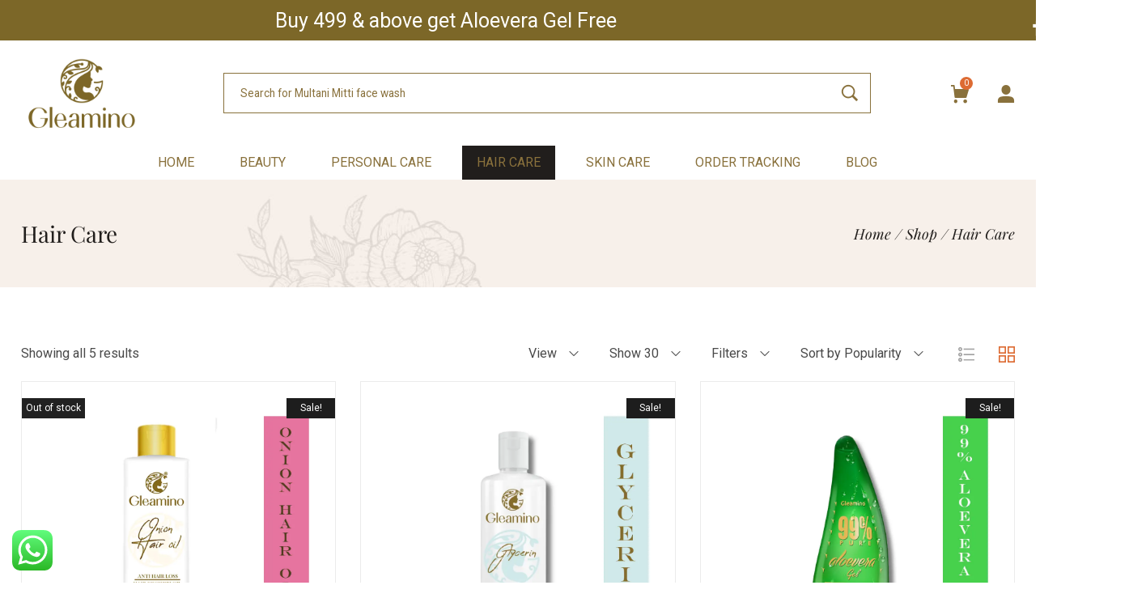

--- FILE ---
content_type: text/html; charset=UTF-8
request_url: https://gleamino.com/product-category/hair-care/?per_page=30&orderby=popularity
body_size: 41280
content:
<!DOCTYPE html><html dir="ltr" lang="en-US" prefix="og: https://ogp.me/ns#"><head><meta charset="UTF-8"><link rel="profile" href="//gmpg.org/xfn/11"><title>Hair Care - Gleamino</title><meta name="robots" content="max-image-preview:large" /><meta name="google-site-verification" content="j4lkWOf6UdFYDr89kz5gfANzNlWvEqvYcRFnetkPtKI" /><link rel="canonical" href="https://gleamino.com/product-category/hair-care/" /><meta name="generator" content="All in One SEO (AIOSEO) 4.9.3" /> <script type="application/ld+json" class="aioseo-schema">{"@context":"https:\/\/schema.org","@graph":[{"@type":"BreadcrumbList","@id":"https:\/\/gleamino.com\/product-category\/hair-care\/#breadcrumblist","itemListElement":[{"@type":"ListItem","@id":"https:\/\/gleamino.com#listItem","position":1,"name":"Home","item":"https:\/\/gleamino.com","nextItem":{"@type":"ListItem","@id":"https:\/\/gleamino.com\/shop\/#listItem","name":"Shop"}},{"@type":"ListItem","@id":"https:\/\/gleamino.com\/shop\/#listItem","position":2,"name":"Shop","item":"https:\/\/gleamino.com\/shop\/","nextItem":{"@type":"ListItem","@id":"https:\/\/gleamino.com\/product-category\/hair-care\/#listItem","name":"Hair Care"},"previousItem":{"@type":"ListItem","@id":"https:\/\/gleamino.com#listItem","name":"Home"}},{"@type":"ListItem","@id":"https:\/\/gleamino.com\/product-category\/hair-care\/#listItem","position":3,"name":"Hair Care","previousItem":{"@type":"ListItem","@id":"https:\/\/gleamino.com\/shop\/#listItem","name":"Shop"}}]},{"@type":"CollectionPage","@id":"https:\/\/gleamino.com\/product-category\/hair-care\/#collectionpage","url":"https:\/\/gleamino.com\/product-category\/hair-care\/","name":"Hair Care - Gleamino","inLanguage":"en-US","isPartOf":{"@id":"https:\/\/gleamino.com\/#website"},"breadcrumb":{"@id":"https:\/\/gleamino.com\/product-category\/hair-care\/#breadcrumblist"}},{"@type":"Organization","@id":"https:\/\/gleamino.com\/#organization","name":"gleamino","url":"https:\/\/gleamino.com\/","logo":{"@type":"ImageObject","url":"https:\/\/i0.wp.com\/gleamino.com\/wp-content\/uploads\/2019\/12\/Gleamino-Logo-01.webp?fit=1920%2C1248&ssl=1","@id":"https:\/\/gleamino.com\/product-category\/hair-care\/#organizationLogo","width":1920,"height":1248},"image":{"@id":"https:\/\/gleamino.com\/product-category\/hair-care\/#organizationLogo"}},{"@type":"WebSite","@id":"https:\/\/gleamino.com\/#website","url":"https:\/\/gleamino.com\/","name":"Gleamino","inLanguage":"en-US","publisher":{"@id":"https:\/\/gleamino.com\/#organization"}}]}</script> <meta name="viewport" content="user-scalable=no, width=device-width, initial-scale=1.0"><meta name="apple-mobile-web-app-capable" content="yes"><script>window._wca = window._wca || [];</script> <link rel='dns-prefetch' href='//stats.wp.com' /><link rel='dns-prefetch' href='//capi-automation.s3.us-east-2.amazonaws.com' /><link rel='dns-prefetch' href='//www.googletagmanager.com' /><link rel='dns-prefetch' href='//fonts.googleapis.com' /><link rel='preconnect' href='//c0.wp.com' /><link rel='preconnect' href='//i0.wp.com' /><link rel="alternate" type="application/rss+xml" title="Gleamino &raquo; Feed" href="https://gleamino.com/feed/" /><link rel="alternate" type="application/rss+xml" title="Gleamino &raquo; Comments Feed" href="https://gleamino.com/comments/feed/" /><link rel="alternate" type="application/rss+xml" title="Gleamino &raquo; Hair Care Category Feed" href="https://gleamino.com/product-category/hair-care/feed/" /><style id='wp-img-auto-sizes-contain-inline-css' type='text/css'>img:is([sizes=auto i],[sizes^="auto," i]){contain-intrinsic-size:3000px 1500px}</style><style id='wp-block-library-theme-inline-css' type='text/css'>.wp-block-audio :where(figcaption){color:#555;font-size:13px;text-align:center}.is-dark-theme .wp-block-audio :where(figcaption){color:#ffffffa6}.wp-block-audio{margin:0 0 1em}.wp-block-code{border:1px solid #ccc;border-radius:4px;font-family:Menlo,Consolas,monaco,monospace;padding:.8em 1em}.wp-block-embed :where(figcaption){color:#555;font-size:13px;text-align:center}.is-dark-theme .wp-block-embed :where(figcaption){color:#ffffffa6}.wp-block-embed{margin:0 0 1em}.blocks-gallery-caption{color:#555;font-size:13px;text-align:center}.is-dark-theme .blocks-gallery-caption{color:#ffffffa6}:root :where(.wp-block-image figcaption){color:#555;font-size:13px;text-align:center}.is-dark-theme :root :where(.wp-block-image figcaption){color:#ffffffa6}.wp-block-image{margin:0 0 1em}.wp-block-pullquote{border-bottom:4px solid;border-top:4px solid;color:currentColor;margin-bottom:1.75em}.wp-block-pullquote :where(cite),.wp-block-pullquote :where(footer),.wp-block-pullquote__citation{color:currentColor;font-size:.8125em;font-style:normal;text-transform:uppercase}.wp-block-quote{border-left:.25em solid;margin:0 0 1.75em;padding-left:1em}.wp-block-quote cite,.wp-block-quote footer{color:currentColor;font-size:.8125em;font-style:normal;position:relative}.wp-block-quote:where(.has-text-align-right){border-left:none;border-right:.25em solid;padding-left:0;padding-right:1em}.wp-block-quote:where(.has-text-align-center){border:none;padding-left:0}.wp-block-quote.is-large,.wp-block-quote.is-style-large,.wp-block-quote:where(.is-style-plain){border:none}.wp-block-search .wp-block-search__label{font-weight:700}.wp-block-search__button{border:1px solid #ccc;padding:.375em .625em}:where(.wp-block-group.has-background){padding:1.25em 2.375em}.wp-block-separator.has-css-opacity{opacity:.4}.wp-block-separator{border:none;border-bottom:2px solid;margin-left:auto;margin-right:auto}.wp-block-separator.has-alpha-channel-opacity{opacity:1}.wp-block-separator:not(.is-style-wide):not(.is-style-dots){width:100px}.wp-block-separator.has-background:not(.is-style-dots){border-bottom:none;height:1px}.wp-block-separator.has-background:not(.is-style-wide):not(.is-style-dots){height:2px}.wp-block-table{margin:0 0 1em}.wp-block-table td,.wp-block-table th{word-break:normal}.wp-block-table :where(figcaption){color:#555;font-size:13px;text-align:center}.is-dark-theme .wp-block-table :where(figcaption){color:#ffffffa6}.wp-block-video :where(figcaption){color:#555;font-size:13px;text-align:center}.is-dark-theme .wp-block-video :where(figcaption){color:#ffffffa6}.wp-block-video{margin:0 0 1em}:root :where(.wp-block-template-part.has-background){margin-bottom:0;margin-top:0;padding:1.25em 2.375em}</style><style id='classic-theme-styles-inline-css' type='text/css'>/*! This file is auto-generated */
.wp-block-button__link{color:#fff;background-color:#32373c;border-radius:9999px;box-shadow:none;text-decoration:none;padding:calc(.667em + 2px) calc(1.333em + 2px);font-size:1.125em}.wp-block-file__button{background:#32373c;color:#fff;text-decoration:none}</style><style id='jetpack-sharing-buttons-style-inline-css' type='text/css'>.jetpack-sharing-buttons__services-list{display:flex;flex-direction:row;flex-wrap:wrap;gap:0;list-style-type:none;margin:5px;padding:0}.jetpack-sharing-buttons__services-list.has-small-icon-size{font-size:12px}.jetpack-sharing-buttons__services-list.has-normal-icon-size{font-size:16px}.jetpack-sharing-buttons__services-list.has-large-icon-size{font-size:24px}.jetpack-sharing-buttons__services-list.has-huge-icon-size{font-size:36px}@media print{.jetpack-sharing-buttons__services-list{display:none!important}}.editor-styles-wrapper .wp-block-jetpack-sharing-buttons{gap:0;padding-inline-start:0}ul.jetpack-sharing-buttons__services-list.has-background{padding:1.25em 2.375em}</style><style id='global-styles-inline-css' type='text/css'>:root{--wp--preset--aspect-ratio--square:1;--wp--preset--aspect-ratio--4-3:4/3;--wp--preset--aspect-ratio--3-4:3/4;--wp--preset--aspect-ratio--3-2:3/2;--wp--preset--aspect-ratio--2-3:2/3;--wp--preset--aspect-ratio--16-9:16/9;--wp--preset--aspect-ratio--9-16:9/16;--wp--preset--color--black:#000000;--wp--preset--color--cyan-bluish-gray:#abb8c3;--wp--preset--color--white:#ffffff;--wp--preset--color--pale-pink:#f78da7;--wp--preset--color--vivid-red:#cf2e2e;--wp--preset--color--luminous-vivid-orange:#ff6900;--wp--preset--color--luminous-vivid-amber:#fcb900;--wp--preset--color--light-green-cyan:#7bdcb5;--wp--preset--color--vivid-green-cyan:#00d084;--wp--preset--color--pale-cyan-blue:#8ed1fc;--wp--preset--color--vivid-cyan-blue:#0693e3;--wp--preset--color--vivid-purple:#9b51e0;--wp--preset--color--yena-theme-primary:#4241FF;--wp--preset--color--yena-theme-secondary:#212121;--wp--preset--color--strong-magenta:#a156b4;--wp--preset--color--light-grayish-magenta:#d0a5db;--wp--preset--color--very-light-gray:#eee;--wp--preset--color--very-dark-gray:#444;--wp--preset--gradient--vivid-cyan-blue-to-vivid-purple:linear-gradient(135deg,rgb(6,147,227) 0%,rgb(155,81,224) 100%);--wp--preset--gradient--light-green-cyan-to-vivid-green-cyan:linear-gradient(135deg,rgb(122,220,180) 0%,rgb(0,208,130) 100%);--wp--preset--gradient--luminous-vivid-amber-to-luminous-vivid-orange:linear-gradient(135deg,rgb(252,185,0) 0%,rgb(255,105,0) 100%);--wp--preset--gradient--luminous-vivid-orange-to-vivid-red:linear-gradient(135deg,rgb(255,105,0) 0%,rgb(207,46,46) 100%);--wp--preset--gradient--very-light-gray-to-cyan-bluish-gray:linear-gradient(135deg,rgb(238,238,238) 0%,rgb(169,184,195) 100%);--wp--preset--gradient--cool-to-warm-spectrum:linear-gradient(135deg,rgb(74,234,220) 0%,rgb(151,120,209) 20%,rgb(207,42,186) 40%,rgb(238,44,130) 60%,rgb(251,105,98) 80%,rgb(254,248,76) 100%);--wp--preset--gradient--blush-light-purple:linear-gradient(135deg,rgb(255,206,236) 0%,rgb(152,150,240) 100%);--wp--preset--gradient--blush-bordeaux:linear-gradient(135deg,rgb(254,205,165) 0%,rgb(254,45,45) 50%,rgb(107,0,62) 100%);--wp--preset--gradient--luminous-dusk:linear-gradient(135deg,rgb(255,203,112) 0%,rgb(199,81,192) 50%,rgb(65,88,208) 100%);--wp--preset--gradient--pale-ocean:linear-gradient(135deg,rgb(255,245,203) 0%,rgb(182,227,212) 50%,rgb(51,167,181) 100%);--wp--preset--gradient--electric-grass:linear-gradient(135deg,rgb(202,248,128) 0%,rgb(113,206,126) 100%);--wp--preset--gradient--midnight:linear-gradient(135deg,rgb(2,3,129) 0%,rgb(40,116,252) 100%);--wp--preset--font-size--small:13px;--wp--preset--font-size--medium:20px;--wp--preset--font-size--large:36px;--wp--preset--font-size--x-large:42px;--wp--preset--spacing--20:0.44rem;--wp--preset--spacing--30:0.67rem;--wp--preset--spacing--40:1rem;--wp--preset--spacing--50:1.5rem;--wp--preset--spacing--60:2.25rem;--wp--preset--spacing--70:3.38rem;--wp--preset--spacing--80:5.06rem;--wp--preset--shadow--natural:6px 6px 9px rgba(0, 0, 0, 0.2);--wp--preset--shadow--deep:12px 12px 50px rgba(0, 0, 0, 0.4);--wp--preset--shadow--sharp:6px 6px 0px rgba(0, 0, 0, 0.2);--wp--preset--shadow--outlined:6px 6px 0px -3px rgb(255, 255, 255), 6px 6px rgb(0, 0, 0);--wp--preset--shadow--crisp:6px 6px 0px rgb(0, 0, 0)}:where(.is-layout-flex){gap:.5em}:where(.is-layout-grid){gap:.5em}body .is-layout-flex{display:flex}.is-layout-flex{flex-wrap:wrap;align-items:center}.is-layout-flex>:is(*,div){margin:0}body .is-layout-grid{display:grid}.is-layout-grid>:is(*,div){margin:0}:where(.wp-block-columns.is-layout-flex){gap:2em}:where(.wp-block-columns.is-layout-grid){gap:2em}:where(.wp-block-post-template.is-layout-flex){gap:1.25em}:where(.wp-block-post-template.is-layout-grid){gap:1.25em}.has-black-color{color:var(--wp--preset--color--black)!important}.has-cyan-bluish-gray-color{color:var(--wp--preset--color--cyan-bluish-gray)!important}.has-white-color{color:var(--wp--preset--color--white)!important}.has-pale-pink-color{color:var(--wp--preset--color--pale-pink)!important}.has-vivid-red-color{color:var(--wp--preset--color--vivid-red)!important}.has-luminous-vivid-orange-color{color:var(--wp--preset--color--luminous-vivid-orange)!important}.has-luminous-vivid-amber-color{color:var(--wp--preset--color--luminous-vivid-amber)!important}.has-light-green-cyan-color{color:var(--wp--preset--color--light-green-cyan)!important}.has-vivid-green-cyan-color{color:var(--wp--preset--color--vivid-green-cyan)!important}.has-pale-cyan-blue-color{color:var(--wp--preset--color--pale-cyan-blue)!important}.has-vivid-cyan-blue-color{color:var(--wp--preset--color--vivid-cyan-blue)!important}.has-vivid-purple-color{color:var(--wp--preset--color--vivid-purple)!important}.has-black-background-color{background-color:var(--wp--preset--color--black)!important}.has-cyan-bluish-gray-background-color{background-color:var(--wp--preset--color--cyan-bluish-gray)!important}.has-white-background-color{background-color:var(--wp--preset--color--white)!important}.has-pale-pink-background-color{background-color:var(--wp--preset--color--pale-pink)!important}.has-vivid-red-background-color{background-color:var(--wp--preset--color--vivid-red)!important}.has-luminous-vivid-orange-background-color{background-color:var(--wp--preset--color--luminous-vivid-orange)!important}.has-luminous-vivid-amber-background-color{background-color:var(--wp--preset--color--luminous-vivid-amber)!important}.has-light-green-cyan-background-color{background-color:var(--wp--preset--color--light-green-cyan)!important}.has-vivid-green-cyan-background-color{background-color:var(--wp--preset--color--vivid-green-cyan)!important}.has-pale-cyan-blue-background-color{background-color:var(--wp--preset--color--pale-cyan-blue)!important}.has-vivid-cyan-blue-background-color{background-color:var(--wp--preset--color--vivid-cyan-blue)!important}.has-vivid-purple-background-color{background-color:var(--wp--preset--color--vivid-purple)!important}.has-black-border-color{border-color:var(--wp--preset--color--black)!important}.has-cyan-bluish-gray-border-color{border-color:var(--wp--preset--color--cyan-bluish-gray)!important}.has-white-border-color{border-color:var(--wp--preset--color--white)!important}.has-pale-pink-border-color{border-color:var(--wp--preset--color--pale-pink)!important}.has-vivid-red-border-color{border-color:var(--wp--preset--color--vivid-red)!important}.has-luminous-vivid-orange-border-color{border-color:var(--wp--preset--color--luminous-vivid-orange)!important}.has-luminous-vivid-amber-border-color{border-color:var(--wp--preset--color--luminous-vivid-amber)!important}.has-light-green-cyan-border-color{border-color:var(--wp--preset--color--light-green-cyan)!important}.has-vivid-green-cyan-border-color{border-color:var(--wp--preset--color--vivid-green-cyan)!important}.has-pale-cyan-blue-border-color{border-color:var(--wp--preset--color--pale-cyan-blue)!important}.has-vivid-cyan-blue-border-color{border-color:var(--wp--preset--color--vivid-cyan-blue)!important}.has-vivid-purple-border-color{border-color:var(--wp--preset--color--vivid-purple)!important}.has-vivid-cyan-blue-to-vivid-purple-gradient-background{background:var(--wp--preset--gradient--vivid-cyan-blue-to-vivid-purple)!important}.has-light-green-cyan-to-vivid-green-cyan-gradient-background{background:var(--wp--preset--gradient--light-green-cyan-to-vivid-green-cyan)!important}.has-luminous-vivid-amber-to-luminous-vivid-orange-gradient-background{background:var(--wp--preset--gradient--luminous-vivid-amber-to-luminous-vivid-orange)!important}.has-luminous-vivid-orange-to-vivid-red-gradient-background{background:var(--wp--preset--gradient--luminous-vivid-orange-to-vivid-red)!important}.has-very-light-gray-to-cyan-bluish-gray-gradient-background{background:var(--wp--preset--gradient--very-light-gray-to-cyan-bluish-gray)!important}.has-cool-to-warm-spectrum-gradient-background{background:var(--wp--preset--gradient--cool-to-warm-spectrum)!important}.has-blush-light-purple-gradient-background{background:var(--wp--preset--gradient--blush-light-purple)!important}.has-blush-bordeaux-gradient-background{background:var(--wp--preset--gradient--blush-bordeaux)!important}.has-luminous-dusk-gradient-background{background:var(--wp--preset--gradient--luminous-dusk)!important}.has-pale-ocean-gradient-background{background:var(--wp--preset--gradient--pale-ocean)!important}.has-electric-grass-gradient-background{background:var(--wp--preset--gradient--electric-grass)!important}.has-midnight-gradient-background{background:var(--wp--preset--gradient--midnight)!important}.has-small-font-size{font-size:var(--wp--preset--font-size--small)!important}.has-medium-font-size{font-size:var(--wp--preset--font-size--medium)!important}.has-large-font-size{font-size:var(--wp--preset--font-size--large)!important}.has-x-large-font-size{font-size:var(--wp--preset--font-size--x-large)!important}:where(.wp-block-post-template.is-layout-flex){gap:1.25em}:where(.wp-block-post-template.is-layout-grid){gap:1.25em}:where(.wp-block-term-template.is-layout-flex){gap:1.25em}:where(.wp-block-term-template.is-layout-grid){gap:1.25em}:where(.wp-block-columns.is-layout-flex){gap:2em}:where(.wp-block-columns.is-layout-grid){gap:2em}:root :where(.wp-block-pullquote){font-size:1.5em;line-height:1.6}</style><style id='woocommerce-inline-inline-css' type='text/css'>.woocommerce form .form-row .required{visibility:visible}</style><link data-optimized="1" rel='stylesheet' id='wpo_min-header-0-css' href='https://gleamino.com/wp-content/litespeed/css/791713d2f1c1cd6279af3819be7da505.css?ver=da505' type='text/css' media='all' /><link data-optimized="1" rel='stylesheet' id='wp-block-library-css' href='https://gleamino.com/wp-content/litespeed/css/922009c4707a48da03890051fbfaf776.css?ver=af776' type='text/css' media='all' /><link data-optimized="1" rel='stylesheet' id='wpo_min-header-2-css' href='https://gleamino.com/wp-content/litespeed/css/e8a92e055705a20af1d57cac97cf1517.css?ver=f1517' type='text/css' media='all' /><link data-optimized="1" rel='stylesheet' id='mediaelement-css' href='https://gleamino.com/wp-content/litespeed/css/83cb383b6c65c6012da1e95872a17310.css?ver=17310' type='text/css' media='all' /><link data-optimized="1" rel='stylesheet' id='wp-mediaelement-css' href='https://gleamino.com/wp-content/litespeed/css/8eaf8e9cf686711ec3065fcf93148eb9.css?ver=48eb9' type='text/css' media='all' /><link data-optimized="1" rel='stylesheet' id='wpo_min-header-5-css' href='https://gleamino.com/wp-content/litespeed/css/5d752515e7517c454edbf10b036bf5d3.css?ver=bf5d3' type='text/css' media='all' /> <script type="text/javascript" src="https://c0.wp.com/c/6.9/wp-includes/js/jquery/jquery.min.js" id="jquery-core-js"></script> <script type="text/javascript" src="https://c0.wp.com/c/6.9/wp-includes/js/jquery/jquery-migrate.min.js" id="jquery-migrate-js"></script> <script type="text/javascript" src="https://c0.wp.com/p/woocommerce/10.4.3/assets/js/js-cookie/js.cookie.min.js" id="wc-js-cookie-js" data-wp-strategy="defer"></script> <script type="text/javascript" src="https://c0.wp.com/p/woocommerce/10.4.3/assets/js/jquery-blockui/jquery.blockUI.min.js" id="wc-jquery-blockui-js" defer="defer" data-wp-strategy="defer"></script> <script type="text/javascript" id="wc-add-to-cart-js-extra">/*  */
var wc_add_to_cart_params = {"ajax_url":"/wp-admin/admin-ajax.php","wc_ajax_url":"/?wc-ajax=%%endpoint%%","i18n_view_cart":"View cart","cart_url":"https://gleamino.com/cart/","is_cart":"","cart_redirect_after_add":"no"};
//# sourceURL=wc-add-to-cart-js-extra
/*  */</script> <script type="text/javascript" src="https://c0.wp.com/p/woocommerce/10.4.3/assets/js/frontend/add-to-cart.min.js" id="wc-add-to-cart-js" defer="defer" data-wp-strategy="defer"></script> <script type="text/javascript" id="woocommerce-js-extra">/*  */
var woocommerce_params = {"ajax_url":"/wp-admin/admin-ajax.php","wc_ajax_url":"/?wc-ajax=%%endpoint%%","i18n_password_show":"Show password","i18n_password_hide":"Hide password"};
//# sourceURL=woocommerce-js-extra
/*  */</script> <script type="text/javascript" src="https://c0.wp.com/p/woocommerce/10.4.3/assets/js/frontend/woocommerce.min.js" id="woocommerce-js" defer="defer" data-wp-strategy="defer"></script> <script type="text/javascript" id="wpo_min-header-6-js-extra">/*  */
var WTSmartCouponOBJ = {"ajaxurl":"https://gleamino.com/wp-admin/admin-ajax.php","wc_ajax_url":"https://gleamino.com/?wc-ajax=","nonces":{"public":"f831e6d2a4","apply_coupon":"343ec0f908"},"labels":{"please_wait":"Please wait...","choose_variation":"Please choose a variation","error":"Error !!!"},"shipping_method":[],"payment_method":"","is_cart":""};
//# sourceURL=wpo_min-header-6-js-extra
/*  */</script> <script type="text/javascript" src="https://gleamino.com/wp-content/cache/wpo-minify/1769323097/assets/wpo-minify-header-308c0da8.min.js" id="wpo_min-header-6-js"></script> <script type="text/javascript" id="wpo_min-header-7-js-extra">/*  */
var ajax_url = {"ajaxurl":"https://gleamino.com/wp-admin/admin-ajax.php"};
//# sourceURL=wpo_min-header-7-js-extra
/*  */</script> <script type="text/javascript" src="https://gleamino.com/wp-content/cache/wpo-minify/1769323097/assets/wpo-minify-header-557c16db.min.js" id="wpo_min-header-7-js"></script> <script type="text/javascript" src="https://stats.wp.com/s-202605.js" id="woocommerce-analytics-js" defer="defer" data-wp-strategy="defer"></script> 
 <script type="text/javascript" src="https://www.googletagmanager.com/gtag/js?id=G-RMGPLXHTDG" id="google_gtagjs-js" async></script> <script type="text/javascript" id="google_gtagjs-js-after">/*  */
window.dataLayer = window.dataLayer || [];function gtag(){dataLayer.push(arguments);}
gtag("set","linker",{"domains":["gleamino.com"]});
gtag("js", new Date());
gtag("set", "developer_id.dZTNiMT", true);
gtag("config", "G-RMGPLXHTDG");
//# sourceURL=google_gtagjs-js-after
/*  */</script> <link rel="https://api.w.org/" href="https://gleamino.com/wp-json/" /><link rel="alternate" title="JSON" type="application/json" href="https://gleamino.com/wp-json/wp/v2/product_cat/29" /><link rel="EditURI" type="application/rsd+xml" title="RSD" href="https://gleamino.com/xmlrpc.php?rsd" /><meta name="generator" content="WordPress 6.9" /><meta name="generator" content="WooCommerce 10.4.3" /><meta name="generator" content="Site Kit by Google 1.170.0" /><style id="lastudiokit-extra-icons-css">.lastudioicon-tiktok:before,.lastudioicon-twitter-x:before{content:'';width:1em;height:1em;display:inline-block;vertical-align:middle;background:currentColor;mask-position:center center;-webkit-mask-position:center center;mask-repeat:no-repeat;-webkit-mask-repeat:no-repeat}.lastudioicon-tiktok:before{mask-image:url('data:image/svg+xml,<svg xmlns="http://www.w3.org/2000/svg" height="1em" viewBox="0 0 448 512"><path d="M448,209.91a210.06,210.06,0,0,1-122.77-39.25V349.38A162.55,162.55,0,1,1,185,188.31V278.2a74.62,74.62,0,1,0,52.23,71.18V0l88,0a121.18,121.18,0,0,0,1.86,22.17h0A122.18,122.18,0,0,0,381,102.39a121.43,121.43,0,0,0,67,20.14Z" fill="%231a1a1a"/></svg>');-webkit-mask-image:url('data:image/svg+xml,<svg xmlns="http://www.w3.org/2000/svg" height="1em" viewBox="0 0 448 512"><path d="M448,209.91a210.06,210.06,0,0,1-122.77-39.25V349.38A162.55,162.55,0,1,1,185,188.31V278.2a74.62,74.62,0,1,0,52.23,71.18V0l88,0a121.18,121.18,0,0,0,1.86,22.17h0A122.18,122.18,0,0,0,381,102.39a121.43,121.43,0,0,0,67,20.14Z" fill="%231a1a1a"/></svg>')}.lastudioicon-twitter-x:before{mask-image:url('data:image/svg+xml,<svg xmlns="http://www.w3.org/2000/svg" height="1em" viewBox="0 0 512 512"><path d="M389.2 48h70.6L305.6 224.2 487 464H345L233.7 318.6 106.5 464H35.8L200.7 275.5 26.8 48H172.4L272.9 180.9 389.2 48zM364.4 421.8h39.1L151.1 88h-42L364.4 421.8z"/></svg>');-webkit-mask-image:url('data:image/svg+xml,<svg xmlns="http://www.w3.org/2000/svg" height="1em" viewBox="0 0 512 512"><path d="M389.2 48h70.6L305.6 224.2 487 464H345L233.7 318.6 106.5 464H35.8L200.7 275.5 26.8 48H172.4L272.9 180.9 389.2 48zM364.4 421.8h39.1L151.1 88h-42L364.4 421.8z"/></svg>')}</style><style>img#wpstats{display:none}</style><style id="lahb-frontend-styles-inline-css">.lahb-wrap .lahb-desktop-view .lahb-topbar-area{color:#fff;font-size:50px;font-weight:500}.lahb-wrap .lahb-desktop-view .lahb-topbar-area{background-color:#7c6728}.lahb-wrap .lahb-desktop-view .lahb-topbar-area{height:50px}#lastudio-header-builder .el__text_1660541540029 .content_el{font-size:25px;text-align:center;margin-left:130px}@media only screen and (max-width:1279px){#lastudio-header-builder .el__text_1660541540029 .content_el{font-size:25px;margin-left:180px}}@media (max-width:991px){#lastudio-header-builder .el__text_1660541540029 .content_el{font-size:12px;text-align:left;margin-right:0;margin-left:1px}}#lastudio-header-builder .social_1659875269225 .la-header-social-icon i:before,#lastudio-header-builder .social_1659875269225 .la-header-social-icon span{font-size:25px}@media (max-width:991px){#lastudio-header-builder .social_1659875269225 .la-header-social-icon i:before,#lastudio-header-builder .social_1659875269225 .la-header-social-icon span{font-size:12px}}#lastudio-header-builder .social_1659875269225{margin-right:-170px}@media only screen and (max-width:1279px){#lastudio-header-builder .social_1659875269225{margin-top:-20px;margin-right:5px}}#lastudio-header-builder .social_1659875269225 .lastudio-social-icons-box .header-social-icons a i,#header-social-modal .header-social-icons a i{font-size:25px;font-weight:300;text-align:right;margin-right:0;margin-left:10px}@media (max-width:991px){#lastudio-header-builder .social_1659875269225 .lastudio-social-icons-box .header-social-icons a i,#header-social-modal .header-social-icons a i{font-size:15px;margin-right:2px;margin-left:4px}}#lastudio-header-builder .header-social-icons,#header-social-full-wrap-1659875269225 .header-social-icons{display:inline-block}.lahb-wrap .lahb-desktop-view .lahb-row1-area{color:#1a1a1a}.lahb-wrap .lahb-desktop-view .lahb-row1-area{background-color:#fff}.lahb-wrap .lahb-desktop-view .lahb-row1-area{height:130px}@media only screen and (max-width:1279px){.lahb-wrap .lahb-desktop-view .lahb-row1-area{height:110px}}@media (max-width:991px){.lahb-wrap .lahb-desktop-view .lahb-row1-area{height:100px}}.enable-header-transparency .lahb-wrap:not(.is-sticky) .lahb-desktop-view .lahb-row1-area{background-color:#fff0}.enable-header-transparency .lahb-wrap:not(.is-sticky) .lahb-desktop-view .lahb-row1-area .lahb-element,.enable-header-transparency .lahb-wrap:not(.is-sticky) .lahb-desktop-view .lahb-row1-area .lahb-search .search-field{color:#fff}.logo_1570441653633 img.lahb-logo{width:150px;height:100px}@media (max-width:991px){.logo_1570441653633 img.lahb-logo{width:126px;height:80px}}#lastudio-header-builder .search_1570441694437>a>i,#lastudio-header-builder .search_1570441694437>a>i:before,#lastudio-header-builder .search_1570441694437 form .search-button{color:#89713c;font-size:22px}#lastudio-header-builder .search_1570441694437>a>span.search-toggle-txt,#lastudio-header-builder .search_1570441694437>a:hover>span.search-toggle-txt{color:#89713c;float:left}@media only screen and (max-width:1279px){#lastudio-header-builder .search_1570441694437>a>span.search-toggle-txt,#lastudio-header-builder .search_1570441694437>a:hover>span.search-toggle-txt{float:left}}@media (max-width:991px){#lastudio-header-builder .search_1570441694437>a>span.search-toggle-txt,#lastudio-header-builder .search_1570441694437>a:hover>span.search-toggle-txt{float:left}}@media only screen and (max-width:1279px){#lastudio-header-builder .search_1570441694437>.lahb-search-form-box,.header-search-full-wrap,.main-slide-toggle #header-search-modal,.main-slide-toggle #header-search-modal .header-search-content,#lastudio-header-builder .search_1570441694437>.header-search-simple-wrap{width:600px}}#lastudio-header-builder .search_1570441694437>.lahb-search-form-box .search-field,#lastudio-header-builder .search_1570441694437>.header-search-simple-wrap .search-field,.header-search-full-wrap>form input,#header-search-modal .search-field{color:#89713c;width:800px;height:50px;margin-left:100px;border-color:#89713c}#lastudio-header-builder .cart_1570441712235>.la-cart-modal-icon>i{color:#89713c;font-size:22px}#lastudio-header-builder .cart_1570441712235{margin-right:35px;margin-left:35px}#lastudio-header-builder .com_login_1659876119827 .lahb-icon-element i{color:#89713c;font-size:22px}@media only screen and (max-width:1279px){#lastudio-header-builder .com_login_1659876119827 .lahb-icon-element i{margin-left:20px}}.lahb-wrap .lahb-desktop-view .lahb-row2-area{background-color:#fff}.lahb-wrap .lahb-desktop-view .lahb-row2-area{border-color:#89713c}#lastudio-header-builder .nav__wrap_1570441659347>ul>li>a,.lahb-responsive-menu-1570441659347 .responav li.menu-item>a:not(.button){color:#89713c;font-weight:500;text-transform:uppercase;background-color:rgb(255 255 255 / .07)}#lastudio-header-builder .nav__wrap_1570441659347>ul>li:hover>a,.lahb-responsive-menu-1570441659347 .responav li.menu-item:hover>a:not(.button){background-color:#fff0;color:#fff}@media only screen and (max-width:1279px){#lastudio-header-builder .nav__wrap_1570441659347>ul>li>a,.lahb-responsive-menu-1570441659347 .responav li.menu-item>a:not(.button){margin-right:20px;margin-left:20px}}#lastudio-header-builder .nav__wrap_1570441659347 .menu>li.current>a:hover,#lastudio-header-builder .nav__wrap_1570441659347 .menu>li.menu-item>a.active:hover,#lastudio-header-builder .nav__wrap_1570441659347 .menu ul.sub-menu li.current>a:hover,.lahb-responsive-menu-1570441659347 .responav li.current-menu-item>a:not(.button):hover{background-color:rgb(255 255 255 / .14);color:rgb(255 255 255 / .06)}@media (max-width:991px){#lastudio-header-builder .nav__wrap_1570441659347,.nav__res_hm_icon_1570441659347{margin-left:20px}}#lastudio-header-builder .nav__wrap_1570441659347,#lastudio-header-builder .nav__wrap_1570441659347 .menu,.nav__wrap_1570441659347 .menu>li,.nav__wrap_1570441659347 .menu>li>a{height:100%}.lahb-wrap .lahb-tablets-view .lahb-topbar-area{color:#fff;font-size:50px;font-weight:500}.lahb-wrap .lahb-tablets-view .lahb-topbar-area{background-color:#7c6728}.lahb-wrap .lahb-tablets-view .lahb-topbar-area{height:50px}.lahb-wrap .lahb-tablets-view .lahb-row1-area{color:#1a1a1a}.lahb-wrap .lahb-tablets-view .lahb-row1-area{background-color:#fff}.lahb-wrap .lahb-tablets-view .lahb-row1-area{height:130px}@media only screen and (max-width:1279px){.lahb-wrap .lahb-tablets-view .lahb-row1-area{height:110px}}@media (max-width:991px){.lahb-wrap .lahb-tablets-view .lahb-row1-area{height:100px}}.enable-header-transparency .lahb-wrap:not(.is-sticky) .lahb-tablets-view .lahb-row1-area{background-color:#fff0}.enable-header-transparency .lahb-wrap:not(.is-sticky) .lahb-tablets-view .lahb-row1-area .lahb-element,.enable-header-transparency .lahb-wrap:not(.is-sticky) .lahb-tablets-view .lahb-row1-area .lahb-search .search-field{color:#fff}.lahb-wrap .lahb-mobiles-view .lahb-topbar-area{color:#fff;font-size:50px;font-weight:500}.lahb-wrap .lahb-mobiles-view .lahb-topbar-area{background-color:#7c6728}.lahb-wrap .lahb-mobiles-view .lahb-topbar-area{height:50px}.lahb-wrap .lahb-mobiles-view .lahb-row1-area{color:#1a1a1a}.lahb-wrap .lahb-mobiles-view .lahb-row1-area{background-color:#fff}.lahb-wrap .lahb-mobiles-view .lahb-row1-area{height:130px}@media only screen and (max-width:1279px){.lahb-wrap .lahb-mobiles-view .lahb-row1-area{height:110px}}@media (max-width:991px){.lahb-wrap .lahb-mobiles-view .lahb-row1-area{height:100px}}.enable-header-transparency .lahb-wrap:not(.is-sticky) .lahb-mobiles-view .lahb-row1-area{background-color:#fff0}.enable-header-transparency .lahb-wrap:not(.is-sticky) .lahb-mobiles-view .lahb-row1-area .lahb-element,.enable-header-transparency .lahb-wrap:not(.is-sticky) .lahb-mobiles-view .lahb-row1-area .lahb-search .search-field{color:#fff}.mm-popup-wide.mm--has-bgsub>.sub-menu>.mm-mega-li>.mm-mega-ul{background:none}.lahb-icon-content a{display:flex;align-items:center}</style><meta name="google-site-verification" content="j4lkWOf6UdFYDr89kz5gfANzNlWvEqvYcRFnetkPtKI" />
<noscript><style>.woocommerce-product-gallery{ opacity: 1 !important; }</style></noscript><meta name="google-adsense-platform-account" content="ca-host-pub-2644536267352236"><meta name="google-adsense-platform-domain" content="sitekit.withgoogle.com"><meta name="generator" content="Elementor 3.34.0-dev2; features: e_font_icon_svg, additional_custom_breakpoints; settings: css_print_method-external, google_font-enabled, font_display-auto"> <script type='text/javascript'>!function(f,b,e,v,n,t,s){if(f.fbq)return;n=f.fbq=function(){n.callMethod?
n.callMethod.apply(n,arguments):n.queue.push(arguments)};if(!f._fbq)f._fbq=n;
n.push=n;n.loaded=!0;n.version='2.0';n.queue=[];t=b.createElement(e);t.async=!0;
t.src=v;s=b.getElementsByTagName(e)[0];s.parentNode.insertBefore(t,s)}(window,
document,'script','https://connect.facebook.net/en_US/fbevents.js');</script>  <script type='text/javascript'>var url = window.location.origin + '?ob=open-bridge';
            fbq('set', 'openbridge', '1265138340776698', url);
fbq('init', '1265138340776698', {}, {
    "agent": "wordpress-6.9-4.1.5"
})</script><script type='text/javascript'>fbq('track', 'PageView', []);</script> <script  type="text/javascript">!function(f,b,e,v,n,t,s){if(f.fbq)return;n=f.fbq=function(){n.callMethod?
					n.callMethod.apply(n,arguments):n.queue.push(arguments)};if(!f._fbq)f._fbq=n;
					n.push=n;n.loaded=!0;n.version='2.0';n.queue=[];t=b.createElement(e);t.async=!0;
					t.src=v;s=b.getElementsByTagName(e)[0];s.parentNode.insertBefore(t,s)}(window,
					document,'script','https://connect.facebook.net/en_US/fbevents.js');</script>  <script  type="text/javascript">fbq('init', '1265138340776698', {}, {
    "agent": "woocommerce_4-10.4.3-3.5.15"
});

				document.addEventListener( 'DOMContentLoaded', function() {
					// Insert placeholder for events injected when a product is added to the cart through AJAX.
					document.body.insertAdjacentHTML( 'beforeend', '<div class=\"wc-facebook-pixel-event-placeholder\"></div>' );
				}, false );</script> <style>.e-con.e-parent:nth-of-type(n+4):not(.e-lazyloaded):not(.e-no-lazyload),.e-con.e-parent:nth-of-type(n+4):not(.e-lazyloaded):not(.e-no-lazyload) *{background-image:none!important}@media screen and (max-height:1024px){.e-con.e-parent:nth-of-type(n+3):not(.e-lazyloaded):not(.e-no-lazyload),.e-con.e-parent:nth-of-type(n+3):not(.e-lazyloaded):not(.e-no-lazyload) *{background-image:none!important}}@media screen and (max-height:640px){.e-con.e-parent:nth-of-type(n+2):not(.e-lazyloaded):not(.e-no-lazyload),.e-con.e-parent:nth-of-type(n+2):not(.e-lazyloaded):not(.e-no-lazyload) *{background-image:none!important}}</style><meta name="generator" content="Powered by Slider Revolution 6.7.34 - responsive, Mobile-Friendly Slider Plugin for WordPress with comfortable drag and drop interface." /><link rel="icon" href="https://i0.wp.com/gleamino.com/wp-content/uploads/2022/07/cropped-Gleamino-Logo-01-1.png?fit=32%2C32&#038;ssl=1" sizes="32x32" /><link rel="icon" href="https://i0.wp.com/gleamino.com/wp-content/uploads/2022/07/cropped-Gleamino-Logo-01-1.png?fit=192%2C192&#038;ssl=1" sizes="192x192" /><link rel="apple-touch-icon" href="https://i0.wp.com/gleamino.com/wp-content/uploads/2022/07/cropped-Gleamino-Logo-01-1.png?fit=180%2C180&#038;ssl=1" /><meta name="msapplication-TileImage" content="https://i0.wp.com/gleamino.com/wp-content/uploads/2022/07/cropped-Gleamino-Logo-01-1.png?fit=270%2C270&#038;ssl=1" /> <script data-jetpack-boost="ignore">function setREVStartSize(e){
			//window.requestAnimationFrame(function() {
				window.RSIW = window.RSIW===undefined ? window.innerWidth : window.RSIW;
				window.RSIH = window.RSIH===undefined ? window.innerHeight : window.RSIH;
				try {
					var pw = document.getElementById(e.c).parentNode.offsetWidth,
						newh;
					pw = pw===0 || isNaN(pw) || (e.l=="fullwidth" || e.layout=="fullwidth") ? window.RSIW : pw;
					e.tabw = e.tabw===undefined ? 0 : parseInt(e.tabw);
					e.thumbw = e.thumbw===undefined ? 0 : parseInt(e.thumbw);
					e.tabh = e.tabh===undefined ? 0 : parseInt(e.tabh);
					e.thumbh = e.thumbh===undefined ? 0 : parseInt(e.thumbh);
					e.tabhide = e.tabhide===undefined ? 0 : parseInt(e.tabhide);
					e.thumbhide = e.thumbhide===undefined ? 0 : parseInt(e.thumbhide);
					e.mh = e.mh===undefined || e.mh=="" || e.mh==="auto" ? 0 : parseInt(e.mh,0);
					if(e.layout==="fullscreen" || e.l==="fullscreen")
						newh = Math.max(e.mh,window.RSIH);
					else{
						e.gw = Array.isArray(e.gw) ? e.gw : [e.gw];
						for (var i in e.rl) if (e.gw[i]===undefined || e.gw[i]===0) e.gw[i] = e.gw[i-1];
						e.gh = e.el===undefined || e.el==="" || (Array.isArray(e.el) && e.el.length==0)? e.gh : e.el;
						e.gh = Array.isArray(e.gh) ? e.gh : [e.gh];
						for (var i in e.rl) if (e.gh[i]===undefined || e.gh[i]===0) e.gh[i] = e.gh[i-1];
											
						var nl = new Array(e.rl.length),
							ix = 0,
							sl;
						e.tabw = e.tabhide>=pw ? 0 : e.tabw;
						e.thumbw = e.thumbhide>=pw ? 0 : e.thumbw;
						e.tabh = e.tabhide>=pw ? 0 : e.tabh;
						e.thumbh = e.thumbhide>=pw ? 0 : e.thumbh;
						for (var i in e.rl) nl[i] = e.rl[i]<window.RSIW ? 0 : e.rl[i];
						sl = nl[0];
						for (var i in nl) if (sl>nl[i] && nl[i]>0) { sl = nl[i]; ix=i;}
						var m = pw>(e.gw[ix]+e.tabw+e.thumbw) ? 1 : (pw-(e.tabw+e.thumbw)) / (e.gw[ix]);
						newh =  (e.gh[ix] * m) + (e.tabh + e.thumbh);
					}
					var el = document.getElementById(e.c);
					if (el!==null && el) el.style.height = newh+"px";
					el = document.getElementById(e.c+"_wrapper");
					if (el!==null && el) {
						el.style.height = newh+"px";
						el.style.display = "block";
					}
				} catch(e){
					console.log("Failure at Presize of Slider:" + e)
				}
			//});
		  };</script> <script>;(function($) {
    "use strict";
    $(function(){
        // do stuff 
    });
})(jQuery);</script>  <script async src="https://www.googletagmanager.com/gtag/js?id=AW-697390643"></script> <script>window.dataLayer = window.dataLayer || [];
			function gtag() { dataLayer.push(arguments); }
			gtag( 'consent', 'default', {
				analytics_storage: 'denied',
				ad_storage: 'denied',
				ad_user_data: 'denied',
				ad_personalization: 'denied',
				region: ['AT', 'BE', 'BG', 'HR', 'CY', 'CZ', 'DK', 'EE', 'FI', 'FR', 'DE', 'GR', 'HU', 'IS', 'IE', 'IT', 'LV', 'LI', 'LT', 'LU', 'MT', 'NL', 'NO', 'PL', 'PT', 'RO', 'SK', 'SI', 'ES', 'SE', 'GB', 'CH'],
				wait_for_update: 500,
			} );
			gtag('js', new Date());
			gtag('set', 'developer_id.dOGY3NW', true);
			gtag("config", "AW-697390643", { "groups": "GLA", "send_page_view": false });</script> </head>
 <script>(function(w,d,s,l,i){w[l]=w[l]||[];w[l].push({'gtm.start':
new Date().getTime(),event:'gtm.js'});var f=d.getElementsByTagName(s)[0],
j=d.createElement(s),dl=l!='dataLayer'?'&l='+l:'';j.async=true;j.src=
'https://www.googletagmanager.com/gtm.js?id='+i+dl;f.parentNode.insertBefore(j,f);
})(window,document,'script','dataLayer','GTM-MVRNGZWS');</script> <body class="archive tax-product_cat term-hair-care term-29 wp-embed-responsive wp-theme-yena theme-yena woocommerce woocommerce-page woocommerce-no-js ltr yena-body lastudio-yena body-col-1c page-title-v4 header-v-1 enable-header-sticky enable-main-fullwidth enable-footer-bars footer-bars--visible-always elementor-beta elementor-default elementor-kit-23"><noscript><iframe src="https://www.googletagmanager.com/ns.html?id=GTM-MVRNGZWS"
height="0" width="0" style="display:none;visibility:hidden"></iframe></noscript><div id="outer-wrap" class="site"><div id="wrap"><header id="lastudio-header-builder" class="lahb-wrap"><div class="lahbhouter"><div class="lahbhinner"><div class="main-slide-toggle"></div><div class="lahb-screen-view lahb-desktop-view"><div class="lahb-area lahb-topbar-area lahb-content-middle lahb-area__auto"><div class="container"><div class="lahb-content-wrap lahb-area__auto"><div class="lahb-col lahb-col__left"></div><div class="lahb-col lahb-col__center"><div data-element-id="1660541540029" class="lahb-element lahb-element-wrap lahb-text-wrap lahb-text el__text_1660541540029" id="lahb-text-1660541540029"><div class="content_el">Buy 499 & above get Aloevera Gel Free</div></div></div><div class="lahb-col lahb-col__right"><div data-element-id="1659875269225" class="lahb-element lahb-icon-wrap lahb-social lahb-social-type-simple  lahb-header-dropdown social_1659875269225"><div class="lastudio-social-icons-box header-social-simple-wrap"><div class="header-social-icons social-icon-1"><a href="https://www.facebook.com/Gleamino09" target="_blank"><i class="header-social-icon lastudioicon-b-facebook"></i></a></div><div class="header-social-icons social-icon-2"><a href="https://www.instagram.com/gleamino/" target="_blank"><i class="header-social-icon lastudioicon-b-instagram"></i></a></div><div class="header-social-icons social-icon-3"><a href="https://www.youtube.com/channel/UCp3jL3f3wSZ_1o1sFOoSOVA" target="_blank"><i class="header-social-icon lastudioicon-b-youtube-play"></i></a></div></div></div></div></div></div></div><div class="lahb-area lahb-row1-area lahb-content-middle lahb-area__auto"><div class="container la-container-full"><div class="lahb-content-wrap lahb-area__auto"><div class="lahb-col lahb-col__left"><div data-element-id="1570441653633" class="lahb-element lahb-logo logo_1570441653633"><a href="https://gleamino.com/" rel="home"><img data-lazyloaded="1" src="[data-uri]" fetchpriority="high" class="lahb-logo logo--normal" data-src="https://gleamino.com/wp-content/uploads/2022/07/Gleamino-Logo-01-2.png" alt="Gleamino" width="520" height="340"/><noscript><img fetchpriority="high" class="lahb-logo logo--normal" src="https://gleamino.com/wp-content/uploads/2022/07/Gleamino-Logo-01-2.png" alt="Gleamino" width="520" height="340"/></noscript><img data-lazyloaded="1" src="[data-uri]" class="lahb-logo logo--transparency" data-src="https://gleamino.com/wp-content/uploads/2022/07/Gleamino-Logo-01-2.png" alt="Gleamino"  width="200" height="50"/><noscript><img class="lahb-logo logo--transparency" src="https://gleamino.com/wp-content/uploads/2022/07/Gleamino-Logo-01-2.png" alt="Gleamino"  width="200" height="50"/></noscript></a></div><div data-element-id="1570441694437" class="lahb-element lahb-icon-wrap lahb-search  lahb-header-simple search_1570441694437"><div class="header-search-simple-wrap la-ajax-searchform"><form class="search-form" role="search" action="https://gleamino.com/" method="get" ><input autocomplete="off" name="s" type="text" class="search-field" placeholder="Search for Multani Mitti face wash"><input type="hidden" value="product" name="post_type" /><button type="reset" class="search-button search-reset"><i class="lastudioicon-e-remove"></i></button><button class="search-button" type="submit"><i class="lastudioicon-zoom-1"></i></button></form><div class="search-results"><div class="loading"><div class="la-loader spinner3"><div class="dot1"></div><div class="dot2"></div><div class="bounce1"></div><div class="bounce2"></div><div class="bounce3"></div></div></div><div class="results-container"></div></div></div></div></div><div class="lahb-col lahb-col__center"></div><div class="lahb-col lahb-col__right"><div data-element-id="1570441712235" class="lahb-element lahb-icon-wrap lahb-cart lahb-header-woo-cart-toggle cart_1570441712235"><a href="https://gleamino.com/cart/" class="la-cart-modal-icon lahb-icon-element hcolorf "><span class="header-cart-count-icon colorb component-target-badge la-cart-count" data-cart_count= 0 >0</span><i data-icon="lastudioicon-shopping-cart-1" class="cart-i_icon lastudioicon-shopping-cart-1"></i></a></div><div data-element-id="1659876119827" class="lahb-element lahb-icon-wrap lahb-login  wrap-login-elm com_login_1659876119827"  ><a class="la-no-opacity la-inline-popup lahb-modal-element lahb-modal-target-link" href="https://gleamino.com/my-account/" data-href="#lahb_login_1659876119827" data-component_name="la-login-popup">Login / Register</a><div class="lahb-icon-element hcolorf"><i class="lastudioicon-single-01-1"></i></div><div id="lahb_login_1659876119827" class="lahb-element--dontcopy lahb-modal-login modal-login"><div class="login-dropdown-arrow-wrap"></div><div class="lahb-login-form"><div class="u-columns col2-set" id="customer_login"><div class="u-column1 col-1"><h2>Login</h2><form class="woocommerce-form woocommerce-form-login login" method="post" novalidate><p class="woocommerce-form-row woocommerce-form-row--wide form-row form-row-wide">
<label for="username">Username or email address&nbsp;<span class="required" aria-hidden="true">*</span><span class="screen-reader-text">Required</span></label>
<input type="text" class="woocommerce-Input woocommerce-Input--text input-text" name="username" id="username" autocomplete="username" value="" required aria-required="true" /></p><p class="woocommerce-form-row woocommerce-form-row--wide form-row form-row-wide">
<label for="password">Password&nbsp;<span class="required" aria-hidden="true">*</span><span class="screen-reader-text">Required</span></label>
<input class="woocommerce-Input woocommerce-Input--text input-text" type="password" name="password" id="password" autocomplete="current-password" required aria-required="true" /></p><p class="form-row">
<label class="woocommerce-form__label woocommerce-form__label-for-checkbox woocommerce-form-login__rememberme">
<input class="woocommerce-form__input woocommerce-form__input-checkbox" name="rememberme" type="checkbox" id="rememberme" value="forever" /> <span>Remember me</span>
</label>
<input type="hidden" id="woocommerce-login-nonce" name="woocommerce-login-nonce" value="ccc142b662" /><input type="hidden" name="_wp_http_referer" value="/product-category/hair-care/?per_page=30&#038;orderby=popularity" />				<button type="submit" class="woocommerce-button button woocommerce-form-login__submit" name="login" value="Log in">Log in</button></p><p class="woocommerce-LostPassword lost_password">
<a href="https://gleamino.com/my-account/lost-password/">Lost your password?</a></p> <script>jQuery("form.login").each(function () 
				{
					if(!jQuery(this).hasClass("sa-login-form"))
					{
					jQuery(this).addClass("sa-class-7 sa-login-form");
					}		
				});</script><script>document.addEventListener("DOMContentLoaded", function() {
			jQuery(window).on('load', function(){
			  function initialiseSaOtp()
			  {		  
				add_smsalert_button(".sa-class-7.login :submit:not(.show-password-input)","","1500891777");
				jQuery(document).on("click", "#sa_verify_1500891777",function(event){
					event.preventDefault();	
					event.stopImmediatePropagation();
					var self = this;
					if(jQuery("").parents("form").find("[data-sitekey]").length>0 && jQuery("").parents("form").find("[data-sitekey]").attr("data-size") == "invisible")
					{
						if(grecaptcha)
						{
							grecaptcha.execute().then(function(token) {
							  jQuery("").parents("form").find(".g-recaptcha-response").val(token);
							  send_otp(self,".sa-class-7.login :submit:not(.show-password-input)","","#username","#password");
							});
						}
					}
					else{
						send_otp(self,".sa-class-7.login :submit:not(.show-password-input)","","#username","#password");
					}				
				});
				jQuery(document).on("keypress", "input", function(e){
					var pform 	= jQuery(this).parents("form");
					if (e.which === 13 && pform.find("#sa_verify_1500891777").length > 0)
					{
						e.preventDefault();
						pform.find("#sa_verify_1500891777").trigger("click");
					}
				});
			  }
			  initialiseSaOtp();
			  jQuery(document).on("elementor/popup/show", (event, id, instance) => {
				initialiseSaOtp(); 
				initialiseCountrySelector(".phone-valid"); 			
			  });
			});
		});</script> <div class="signdesc">Don't have an account? <a href="#" onclick="return false;" class="signupbutton">Signup</a></div></form></div><div class="u-column2 col-2"><h2>Register</h2><form method="post" class="woocommerce-form woocommerce-form-register register"  ><p class="woocommerce-form-row woocommerce-form-row--wide form-row form-row-wide">
<label for="reg_email">Email address&nbsp;<span class="required" aria-hidden="true">*</span><span class="screen-reader-text">Required</span></label>
<input type="email" class="woocommerce-Input woocommerce-Input--text input-text" name="email" id="reg_email" autocomplete="email" value="" required aria-required="true" /></p><p class="woocommerce-form-row woocommerce-form-row--wide form-row form-row-wide">
<label for="reg_password">Password&nbsp;<span class="required" aria-hidden="true">*</span><span class="screen-reader-text">Required</span></label>
<input type="password" class="woocommerce-Input woocommerce-Input--text input-text" name="password" id="reg_password" autocomplete="new-password" required aria-required="true" /></p><p class="form-row validate-required" id="reg_billing_phone_field" data-priority=""><label for="reg_billing_phone" class="required_field">Phone&nbsp;<span class="required" aria-hidden="true">*</span></label><span class="woocommerce-input-wrapper"><input type="tel" class="input-text phone-valid" name="billing_phone" id="reg_billing_phone" placeholder=""  value="" aria-required="true" /></span></p><wc-order-attribution-inputs></wc-order-attribution-inputs><div class="woocommerce-privacy-policy-text"></div><p class="woocommerce-form-row form-row">
<input type="hidden" id="woocommerce-register-nonce" name="woocommerce-register-nonce" value="457e82b215" /><input type="hidden" name="_wp_http_referer" value="/product-category/hair-care/?per_page=30&#038;orderby=popularity" />				<button type="submit" class="woocommerce-Button woocommerce-button button woocommerce-form-register__submit" name="register" value="Register">Register</button></p> <script>jQuery("form.register").each(function () 
			{
				if(!jQuery(this).hasClass("sa-reg-form"))
				{
				jQuery(this).addClass("sa-class-32 sa-reg-form");
				}		
			});</script><script>document.addEventListener("DOMContentLoaded", function() {
			jQuery(window).on('load', function(){
			  function initialiseSaOtp()
			  {		  
				add_smsalert_button(".sa-class-32.register .woocommerce-Button","#reg_billing_phone","113636525");
				jQuery(document).on("click", "#sa_verify_113636525",function(event){
					event.preventDefault();	
					event.stopImmediatePropagation();
					var self = this;
					if(jQuery("#reg_billing_phone").parents("form").find("[data-sitekey]").length>0 && jQuery("#reg_billing_phone").parents("form").find("[data-sitekey]").attr("data-size") == "invisible")
					{
						if(grecaptcha)
						{
							grecaptcha.execute().then(function(token) {
							  jQuery("#reg_billing_phone").parents("form").find(".g-recaptcha-response").val(token);
							  send_otp(self,".sa-class-32.register .woocommerce-Button","#reg_billing_phone","","");
							});
						}
					}
					else{
						send_otp(self,".sa-class-32.register .woocommerce-Button","#reg_billing_phone","","");
					}				
				});
				jQuery(document).on("keypress", "input", function(e){
					var pform 	= jQuery(this).parents("form");
					if (e.which === 13 && pform.find("#sa_verify_113636525").length > 0)
					{
						e.preventDefault();
						pform.find("#sa_verify_113636525").trigger("click");
					}
				});
			  }
			  initialiseSaOtp();
			  jQuery(document).on("elementor/popup/show", (event, id, instance) => {
				initialiseSaOtp(); 
				initialiseCountrySelector(".phone-valid"); 			
			  });
			});
		});</script> <div class="backtoLoginContainer"><a href="#" onclick="return false;" class="backtoLogin">Back to login</a></div></form></div></div></div></div></div></div></div></div></div><div class="lahb-area lahb-row2-area lahb-content-middle lahb-area__auto"><div class="container la-container-full"><div class="lahb-content-wrap lahb-area__auto"><div class="lahb-col lahb-col__left"></div><div class="lahb-col lahb-col__center"><div class="lahb-element--dontcopy hm-res_m-pos--left lahb-responsive-menu-wrap lahb-responsive-menu-1570441659347" data-uniqid="1570441659347"><div class="close-responsive-nav"><div class="lahb-menu-cross-icon"></div></div><ul id="menu-main-menu-1" class="responav menu"><li class="menu-item menu-item-type-post_type menu-item-object-page menu-item-home menu-item-1162 mm-lv-0 mm-menu-item"><a href="https://gleamino.com/" class="top-level-link"><span class="text-wrap"><span class="menu-text">Home</span></span></a></li><li class="menu-item menu-item-type-taxonomy menu-item-object-product_cat menu-item-1101 mm-lv-0 mm-menu-item"><a href="https://gleamino.com/product-category/skin-care/skin-care-skin-care/" class="top-level-link"><span class="text-wrap"><span class="menu-text">Beauty</span></span></a></li><li class="menu-item menu-item-type-taxonomy menu-item-object-product_cat menu-item-1100 mm-lv-0 mm-menu-item"><a href="https://gleamino.com/product-category/personal-care/" class="top-level-link"><span class="text-wrap"><span class="menu-text">Personal Care</span></span></a></li><li class="menu-item menu-item-type-taxonomy menu-item-object-product_cat current-menu-item menu-item-1099 mm-lv-0 mm-menu-item active"><a href="https://gleamino.com/product-category/hair-care/" class="top-level-link"><span class="text-wrap"><span class="menu-text">Hair Care</span></span></a></li><li class="menu-item menu-item-type-taxonomy menu-item-object-product_cat menu-item-1098 mm-lv-0 mm-menu-item"><a href="https://gleamino.com/product-category/skin-care/" class="top-level-link"><span class="text-wrap"><span class="menu-text">Skin Care</span></span></a></li><li class="menu-item menu-item-type-post_type menu-item-object-page menu-item-1385 mm-lv-0 mm-menu-item"><a href="https://gleamino.com/order-tracking/" class="top-level-link"><span class="text-wrap"><span class="menu-text">Order Tracking</span></span></a></li><li class="menu-item menu-item-type-post_type menu-item-object-page menu-item-1386 mm-lv-0 mm-menu-item"><a href="https://gleamino.com/blog/" class="top-level-link"><span class="text-wrap"><span class="menu-text">Blog</span></span></a></li></ul></div><nav data-element-id="1570441659347" class="lahb-element lahb-nav-wrap m1_menu_style has-megamenu has-parent-arrow arrow-bottom nav__wrap_1570441659347" data-uniqid="1570441659347"><ul id="menu-main-menu" class="menu"><li class="menu-item menu-item-type-post_type menu-item-object-page menu-item-home menu-item-1162 mm-lv-0 mm-menu-item"><a href="https://gleamino.com/" class="top-level-link"><span class="text-wrap"><span class="menu-text">Home</span></span></a></li><li class="menu-item menu-item-type-taxonomy menu-item-object-product_cat menu-item-1101 mm-lv-0 mm-menu-item"><a href="https://gleamino.com/product-category/skin-care/skin-care-skin-care/" class="top-level-link"><span class="text-wrap"><span class="menu-text">Beauty</span></span></a></li><li class="menu-item menu-item-type-taxonomy menu-item-object-product_cat menu-item-1100 mm-lv-0 mm-menu-item"><a href="https://gleamino.com/product-category/personal-care/" class="top-level-link"><span class="text-wrap"><span class="menu-text">Personal Care</span></span></a></li><li class="menu-item menu-item-type-taxonomy menu-item-object-product_cat current-menu-item menu-item-1099 mm-lv-0 mm-menu-item active"><a href="https://gleamino.com/product-category/hair-care/" class="top-level-link"><span class="text-wrap"><span class="menu-text">Hair Care</span></span></a></li><li class="menu-item menu-item-type-taxonomy menu-item-object-product_cat menu-item-1098 mm-lv-0 mm-menu-item"><a href="https://gleamino.com/product-category/skin-care/" class="top-level-link"><span class="text-wrap"><span class="menu-text">Skin Care</span></span></a></li><li class="menu-item menu-item-type-post_type menu-item-object-page menu-item-1385 mm-lv-0 mm-menu-item"><a href="https://gleamino.com/order-tracking/" class="top-level-link"><span class="text-wrap"><span class="menu-text">Order Tracking</span></span></a></li><li class="menu-item menu-item-type-post_type menu-item-object-page menu-item-1386 mm-lv-0 mm-menu-item"><a href="https://gleamino.com/blog/" class="top-level-link"><span class="text-wrap"><span class="menu-text">Blog</span></span></a></li></ul></nav><div data-element2-id="1570441659347" class="lahb-element lahb-responsive-menu-icon-wrap nav__res_hm_icon_1570441659347" data-uniqid="1570441659347"><a href="#"><i class="lastudioicon-menu-4-1"></i></a></div></div><div class="lahb-col lahb-col__right"></div></div></div></div></div><div class="lahb-screen-view lahb-tablets-view"><div class="lahb-area lahb-topbar-area lahb-content-middle lahb-area__auto"><div class="container"><div class="lahb-content-wrap lahb-area__auto"><div class="lahb-col lahb-col__left"></div><div class="lahb-col lahb-col__center"><div data-element-id="1660541540029" class="lahb-element lahb-element--placeholder"></div></div><div class="lahb-col lahb-col__right"><div data-element-id="1659875269225" class="lahb-element lahb-element--placeholder"></div></div></div></div></div><div class="lahb-area lahb-row1-area lahb-content-middle lahb-area__auto"><div class="container la-container-full"><div class="lahb-content-wrap lahb-area__auto"><div class="lahb-col lahb-col__left"><div data-element-id="1570441653633" class="lahb-element lahb-element--placeholder"></div><div data-element-id="1570441694437" class="lahb-element lahb-element--placeholder"></div></div><div class="lahb-col lahb-col__center"></div><div class="lahb-col lahb-col__right"><div data-element-id="1570441712235" class="lahb-element lahb-element--placeholder"></div><div data-element-id="1570441659347" class="lahb-element lahb-element--placeholder"></div><div data-element2-id="1570441659347" class="lahb-element lahb-element--placeholder2"></div><div data-element-id="1659876119827" class="lahb-element lahb-element--placeholder"></div></div></div></div></div></div><div class="lahb-screen-view lahb-mobiles-view"><div class="lahb-area lahb-topbar-area lahb-content-middle lahb-area__auto"><div class="container"><div class="lahb-content-wrap lahb-area__auto"><div class="lahb-col lahb-col__left"></div><div class="lahb-col lahb-col__center"><div data-element-id="1660541540029" class="lahb-element lahb-element--placeholder"></div></div><div class="lahb-col lahb-col__right"><div data-element-id="1659875269225" class="lahb-element lahb-element--placeholder"></div></div></div></div></div><div class="lahb-area lahb-row1-area lahb-content-middle lahb-area__auto"><div class="container la-container-full"><div class="lahb-content-wrap lahb-area__auto"><div class="lahb-col lahb-col__left"><div data-element-id="1570441653633" class="lahb-element lahb-logo logo_1570441653633"><a href="https://gleamino.com/" rel="home"><img data-lazyloaded="1" src="[data-uri]" fetchpriority="high" class="lahb-logo logo--normal" data-src="https://gleamino.com/wp-content/uploads/2022/07/Gleamino-Logo-01-2.png" alt="Gleamino" width="520" height="340"/><noscript><img fetchpriority="high" class="lahb-logo logo--normal" src="https://gleamino.com/wp-content/uploads/2022/07/Gleamino-Logo-01-2.png" alt="Gleamino" width="520" height="340"/></noscript><img data-lazyloaded="1" src="[data-uri]" class="lahb-logo logo--transparency" data-src="https://gleamino.com/wp-content/uploads/2022/07/Gleamino-Logo-01-2.png" alt="Gleamino"  width="200" height="50"/><noscript><img class="lahb-logo logo--transparency" src="https://gleamino.com/wp-content/uploads/2022/07/Gleamino-Logo-01-2.png" alt="Gleamino"  width="200" height="50"/></noscript></a></div></div><div class="lahb-col lahb-col__center"></div><div class="lahb-col lahb-col__right"><div data-element-id="1570441659347" class="lahb-element lahb-element--placeholder"></div><div data-element2-id="1570441659347" class="lahb-element lahb-element--placeholder2"></div><div data-element-id="1659876119827" class="lahb-element lahb-element--placeholder"></div></div></div></div></div></div></div></div><div class="lahb-wrap-sticky-height"></div></header><main id="main" class="site-main"><header id="section_page_header" class="section-page-header"><div class="container"><div class="page-header-inner"><h1 class="page-title" >Hair Care</h1><nav aria-label="Breadcrumbs" class="site-breadcrumbs"><ul class="trail-items"><li class="trail-item trail-begin"><a href="https://gleamino.com" rel="home" aria-label="Home" itemprop="item"><span><span class="breadcrumb-home">Home</span></span></a><span class="breadcrumb-sep">/</span><meta content="1" /></li><li class="trail-item"><a href="https://gleamino.com/shop/" itemprop="item"><span>Shop</span></a><span class="breadcrumb-sep">/</span><meta content="2" /></li><li class="trail-item trail-end"><span>Hair Care</span><meta content="https://gleamino.com/product-category/hair-care/?per_page=30&orderby=popularity" /><meta content="3" /></li></ul></nav></div></div></header><div id="content-wrap" class="container"><div id="primary" class="content-area"><div id="content" class="site-content"><article class="single-page-article"><div class="wc_page_description"></div><div class="woocommerce-notices-wrapper"></div><div class="wc-toolbar-container has-adv-filters"><div class="wc-toolbar wc-toolbar-top clearfix"><div class="wc-toolbar-left"><p class="woocommerce-result-count" role="alert" aria-relevant="all" data-is-sorted-by="true">
Showing all 5 results<span class="screen-reader-text">Sorted by popularity</span></p></div><div class="wc-toolbar-right"><div class="lasf-custom-dropdown wc-view-item">
<button><span data-text="View">View</span></button><ul><li><a data-col="2" href="javascript:;">View 02</a></li><li><a data-col="3" href="javascript:;">View 03</a></li><li><a data-col="4" href="javascript:;">View 04</a></li></ul></div><div class="lasf-custom-dropdown wc-view-count">
<button><span>Show 30</span></button><ul><li
><a href="/product-category/hair-care/?per_page=12&#038;orderby=popularity">Show 12</a></li><li
><a href="/product-category/hair-care/?per_page=15&#038;orderby=popularity">Show 15</a></li><li
class="active"><a href="/product-category/hair-care/?per_page=30&#038;orderby=popularity">Show 30</a></li></ul></div><div class="lasf-custom-dropdown wc-custom-filters">
<button class="btn-advanced-shop-filter"><span>Filters</span></button></div><div class="lasf-custom-dropdown wc-ordering">
<button><span>Sort by Popularity</span></button><ul><li><a href="/product-category/hair-care/?per_page=30&#038;orderby=menu_order">Sort by Default</a></li><li class="active"><a href="/product-category/hair-care/?per_page=30&#038;orderby=popularity">Sort by Popularity</a></li><li><a href="/product-category/hair-care/?per_page=30&#038;orderby=rating">Sort by Rated</a></li><li><a href="/product-category/hair-care/?per_page=30&#038;orderby=date">Sort by Latest</a></li><li><a href="/product-category/hair-care/?per_page=30&#038;orderby=price">Sort by Price: <i class="lastudioicon-arrow-up"></i></a></li><li><a href="/product-category/hair-care/?per_page=30&#038;orderby=price-desc">Sort by Price: <i class="lastudioicon-arrow-down"></i></a></li></ul></div><div class="wc-view-toggle">
<button data-view_mode="list"><i title="List view" class="lastudioicon-list-bullet-2"></i></button>
<button data-view_mode="grid" class="active"><i title="Grid view" class="lastudioicon-microsoft"></i></button></div></div></div><div class="clearfix"></div><div class="la-advanced-product-filters widget-area clearfix"><div class="sidebar-inner"><div class="sidebar-inner--filters"><div id="woocommerce_product_categories-2" class="sidebar-box widget woocommerce widget_product_categories"><h4 class="widget-title"><span>Filter by Categories</span></h4><ul class="product-categories"><li class="cat-item cat-item-72"><a href="https://gleamino.com/product-category/foot-hand-nail-care/">Foot, Hand &amp; Nail Care</a></li><li class="cat-item cat-item-71"><a href="https://gleamino.com/product-category/fragrance/">Fragrance</a></li><li class="cat-item cat-item-29 current-cat"><a href="https://gleamino.com/product-category/hair-care/">Hair Care</a></li><li class="cat-item cat-item-70"><a href="https://gleamino.com/product-category/makeup/">Makeup</a></li><li class="cat-item cat-item-75"><a href="https://gleamino.com/product-category/oral-care/">Oral Care</a></li><li class="cat-item cat-item-39"><a href="https://gleamino.com/product-category/personal-care/">Personal Care</a></li><li class="cat-item cat-item-74"><a href="https://gleamino.com/product-category/shave-hair-removal/">Shave &amp; Hair Removal</a></li><li class="cat-item cat-item-28 cat-parent"><a href="https://gleamino.com/product-category/skin-care/">Skin Care</a><ul class='children'><li class="cat-item cat-item-41"><a href="https://gleamino.com/product-category/skin-care/skin-care-skin-care/">Beauty</a></li></ul></li><li class="cat-item cat-item-73"><a href="https://gleamino.com/product-category/tools-accessories/">Tools &amp; Accessories</a></li><li class="cat-item cat-item-15"><a href="https://gleamino.com/product-category/uncategorized/">Uncategorized</a></li></ul></div><div id="woocommerce_price_filter-1" class="sidebar-box widget woocommerce widget_price_filter"><h4 class="widget-title"><span>Filter by Prices</span></h4><form method="get" action="https://gleamino.com/product-category/hair-care/"><div class="price_slider_wrapper"><div class="price_slider" style="display:none;"></div><div class="price_slider_amount" data-step="10">
<label class="screen-reader-text" for="min_price">Min price</label>
<input type="text" id="min_price" name="min_price" value="170" data-min="170" placeholder="Min price" />
<label class="screen-reader-text" for="max_price">Max price</label>
<input type="text" id="max_price" name="max_price" value="250" data-max="250" placeholder="Max price" />
<button type="submit" class="button">Filter</button><div class="price_label" style="display:none;">
Price: <span class="from"></span> &mdash; <span class="to"></span></div>
<input type="hidden" name="per_page" value="30" /><input type="hidden" name="orderby" value="popularity" /><div class="clear"></div></div></div></form></div><div id="woocommerce_product_tag_cloud-1" class="sidebar-box widget woocommerce widget_product_tag_cloud"><h4 class="widget-title"><span>Popular Tags</span></h4><div class="tagcloud"></div></div></div><div class="la-advanced-product-filters-result">
<a class="reset-all-shop-filter" href="https://gleamino.com/product-category/hair-care/"><i class="lastudioicon-e-remove"></i><span>Clear All Filter</span></a></div></div>
<a class="close-advanced-product-filters hidden visible-xs" href="javascript:;" rel="nofollow"><i class="lastudioicon-e-remove"></i></a></div></div><div id="la_shop_products" class="la-shop-products woocommerce"><div class="la-ajax-shop-loading"><div class="la-ajax-loading-outer"><div class="la-loader spinner3"><div class="dot1"></div><div class="dot2"></div><div class="bounce1"></div><div class="bounce2"></div><div class="bounce3"></div><div class="cube1"></div><div class="cube2"></div><div class="cube3"></div><div class="cube4"></div></div></div></div><div class="product-categories-wrapper"><ul class="catalog-grid-1 products grid-items xmobile-block-grid-2 mobile-block-grid-2 tablet-block-grid-3 laptop-block-grid-4 block-grid-4"></ul></div><div class="row"><div class="col-xs-12"><ul class="products ul_products products-grid products-grid-2 grid-items xmobile-block-grid-2 mobile-block-grid-2 tablet-block-grid-3 laptop-block-grid-4 block-grid-4" data-grid_layout="products-grid-2" data-item_selector=".product_item" data-item_margin="0" data-container-width="1170" data-item-width="270" data-item-height="450" data-md-col="3" data-sm-col="2" data-xs-col="2" data-mb-col="2" data-la_component="[]" data-pagination=".la-shop-products .la-pagination"><li class="product_item grid-item product type-product post-1296 status-publish first outofstock product_cat-hair-care product_cat-uncategorized has-post-thumbnail sale shipping-taxable purchasable product-type-simple thumb-has-effect prod-rating-off" data-width="1" data-height="1"><div class="product_item--inner"><div class="product_item--thumbnail"><div class="product_item--thumbnail-holder">
<a href="https://gleamino.com/product/gleamino-onion-oil-for-hair-growth-with-jajoba-argan-brahmi-amla-bhringraj-vitamin-e-in-100-natural-form-for-healthy-strong-hair-hair-oil-200-ml/" class="woocommerce-LoopProduct-link woocommerce-loop-product__link">
<span class="la-custom-badge onsale">Sale!</span>
<span class="la-custom-badge badge-out-of-stock">Out of stock</span><div class="figure__object_fit p_img-first"><img data-lazyloaded="1" src="[data-uri]" width="1100" height="1100" data-src="https://gleamino.com/wp-content/uploads/2022/08/onion-oil.webp" class="attachment-shop_catalog size-shop_catalog" alt="GLEAMINO onion hair oil with amla ,bhringraj for Healthy &amp; strong hair Hair Oil  (200 ml)" decoding="async" /><noscript><img width="1100" height="1100" src="https://gleamino.com/wp-content/uploads/2022/08/onion-oil.webp" class="attachment-shop_catalog size-shop_catalog" alt="GLEAMINO onion hair oil with amla ,bhringraj for Healthy &amp; strong hair Hair Oil  (200 ml)" decoding="async" /></noscript></div><div class="figure__object_fit p_img-second"><div class="la-lazyload-image" data-background-image="https://gleamino.com/wp-content/uploads/2022/08/Onion-oil.webp"></div></div><div class="item--overlay"></div></a></div><div class="product_item_thumbnail_action product_item--action"><div class="wrap-addto"><a href="https://gleamino.com/product/gleamino-onion-oil-for-hair-growth-with-jajoba-argan-brahmi-amla-bhringraj-vitamin-e-in-100-natural-form-for-healthy-strong-hair-hair-oil-200-ml/" data-quantity="1" class="la-addcart button product_type_simple add_to_cart_button" data-product_id="1296" data-product_sku="" aria-label="Read more about &ldquo;GLEAMINO onion hair oil with amla ,bhringraj for Healthy &amp; strong hair Hair Oil  (200 ml)&rdquo;" rel="nofollow" data-success_message="" data-product_title="GLEAMINO onion hair oil with amla ,bhringraj for Healthy &amp; strong hair Hair Oil  (200 ml)" title="Read more"><span class="labtn-icon labtn-icon-cart"></span><span class="labtn-text" title="Read more">Read more</span></a><a class="quickview button la-quickview-button" href="https://gleamino.com/product/gleamino-onion-oil-for-hair-growth-with-jajoba-argan-brahmi-amla-bhringraj-vitamin-e-in-100-natural-form-for-healthy-strong-hair-hair-oil-200-ml/" data-href="https://gleamino.com/product/gleamino-onion-oil-for-hair-growth-with-jajoba-argan-brahmi-amla-bhringraj-vitamin-e-in-100-natural-form-for-healthy-strong-hair-hair-oil-200-ml/?product_quickview=1296" title="Quick View"><span class="labtn-icon labtn-icon-quickview"></span><span class="labtn-text">Quick View</span></a><a class="add_wishlist button la-core-wishlist" href="#" title="Add to wishlist" rel="nofollow" data-product_title="GLEAMINO onion hair oil with amla ,bhringraj for Healthy &amp; strong hair Hair Oil  (200 ml)" data-product_id="1296"><span class="labtn-icon labtn-icon-wishlist"></span><span class="labtn-text">Add to wishlist</span></a><a class="add_compare button la-core-compare" href="#" title="Add to compare" rel="nofollow" data-product_title="GLEAMINO onion hair oil with amla ,bhringraj for Healthy &amp; strong hair Hair Oil  (200 ml)" data-product_id="1296"><span class="labtn-icon labtn-icon-compare"></span><span class="labtn-text">Add to compare</span></a></div></div></div><div class="product_item--info"><div class="product_item--info-inner"><h3 class="product_item--title"><a href="https://gleamino.com/product/gleamino-onion-oil-for-hair-growth-with-jajoba-argan-brahmi-amla-bhringraj-vitamin-e-in-100-natural-form-for-healthy-strong-hair-hair-oil-200-ml/">GLEAMINO onion hair oil with amla ,bhringraj for Healthy &#038; strong hair Hair Oil  (200 ml)</a></h3>
<span class="price"><del aria-hidden="true"><span class="woocommerce-Price-amount amount"><bdi><span class="woocommerce-Price-currencySymbol">&#8377;</span>699.00</bdi></span></del> <span class="screen-reader-text">Original price was: &#8377;699.00.</span><ins aria-hidden="true"><span class="woocommerce-Price-amount amount"><bdi><span class="woocommerce-Price-currencySymbol">&#8377;</span>249.00</bdi></span></ins><span class="screen-reader-text">Current price is: &#8377;249.00.</span></span><div class="item--excerpt"><p>Gleamino Onion oil is pure &amp; 100 % Natural boost Hair Regrowth, Prevent hair fall, Control Dandruff, treat hair loss.And this is free from mineral [&hellip;]</p></div></div><div class="product_item--info-action product_item--action"><div class="wrap-addto"><a href="https://gleamino.com/product/gleamino-onion-oil-for-hair-growth-with-jajoba-argan-brahmi-amla-bhringraj-vitamin-e-in-100-natural-form-for-healthy-strong-hair-hair-oil-200-ml/" data-quantity="1" class="la-addcart button product_type_simple add_to_cart_button" data-product_id="1296" data-product_sku="" aria-label="Read more about &ldquo;GLEAMINO onion hair oil with amla ,bhringraj for Healthy &amp; strong hair Hair Oil  (200 ml)&rdquo;" rel="nofollow" data-success_message="" data-product_title="GLEAMINO onion hair oil with amla ,bhringraj for Healthy &amp; strong hair Hair Oil  (200 ml)" title="Read more"><span class="labtn-icon labtn-icon-cart"></span><span class="labtn-text" title="Read more">Read more</span></a><a class="quickview button la-quickview-button" href="https://gleamino.com/product/gleamino-onion-oil-for-hair-growth-with-jajoba-argan-brahmi-amla-bhringraj-vitamin-e-in-100-natural-form-for-healthy-strong-hair-hair-oil-200-ml/" data-href="https://gleamino.com/product/gleamino-onion-oil-for-hair-growth-with-jajoba-argan-brahmi-amla-bhringraj-vitamin-e-in-100-natural-form-for-healthy-strong-hair-hair-oil-200-ml/?product_quickview=1296" title="Quick View"><span class="labtn-icon labtn-icon-quickview"></span><span class="labtn-text">Quick View</span></a><a class="add_wishlist button la-core-wishlist" href="#" title="Add to wishlist" rel="nofollow" data-product_title="GLEAMINO onion hair oil with amla ,bhringraj for Healthy &amp; strong hair Hair Oil  (200 ml)" data-product_id="1296"><span class="labtn-icon labtn-icon-wishlist"></span><span class="labtn-text">Add to wishlist</span></a><a class="add_compare button la-core-compare" href="#" title="Add to compare" rel="nofollow" data-product_title="GLEAMINO onion hair oil with amla ,bhringraj for Healthy &amp; strong hair Hair Oil  (200 ml)" data-product_id="1296"><span class="labtn-icon labtn-icon-compare"></span><span class="labtn-text">Add to compare</span></a></div></div></div></div></li><li class="product_item grid-item product type-product post-1276 status-publish instock product_cat-skin-care-skin-care product_cat-hair-care product_cat-skin-care product_cat-uncategorized has-post-thumbnail sale shipping-taxable purchasable product-type-simple thumb-has-effect prod-rating-off" data-width="1" data-height="1"><div class="product_item--inner"><div class="product_item--thumbnail"><div class="product_item--thumbnail-holder">
<a href="https://gleamino.com/product/gleamino-glycerine-100-pure-vegan-hypoallergenic-beauty-skin-care-hydration-moisturizing-200gm-200-g/" class="woocommerce-LoopProduct-link woocommerce-loop-product__link">
<span class="la-custom-badge onsale">Sale!</span><div class="figure__object_fit p_img-first"><img data-lazyloaded="1" src="[data-uri]" width="1100" height="1100" data-src="https://gleamino.com/wp-content/uploads/2022/08/Glycerin.webp" class="attachment-shop_catalog size-shop_catalog" alt="GLEAMINO Glycerine 100 % Pure, vegan, Hypoallergenic - Beauty &amp; Skin Care, Hydration &amp; Moisturizing 200gm  (200 g)" decoding="async" /><noscript><img width="1100" height="1100" src="https://gleamino.com/wp-content/uploads/2022/08/Glycerin.webp" class="attachment-shop_catalog size-shop_catalog" alt="GLEAMINO Glycerine 100 % Pure, vegan, Hypoallergenic - Beauty &amp; Skin Care, Hydration &amp; Moisturizing 200gm  (200 g)" decoding="async" /></noscript></div><div class="figure__object_fit p_img-second"><div class="la-lazyload-image" data-background-image="https://gleamino.com/wp-content/uploads/2022/08/Glycerine-2.webp"></div></div><div class="item--overlay"></div></a></div><div class="product_item_thumbnail_action product_item--action"><div class="wrap-addto"><a href="/product-category/hair-care/?per_page=30&#038;orderby=popularity&#038;add-to-cart=1276" data-quantity="1" class="la-addcart button product_type_simple add_to_cart_button ajax_add_to_cart" data-product_id="1276" data-product_sku="" aria-label="Add to cart: &ldquo;GLEAMINO Glycerine 100 % Pure, vegan, Hypoallergenic - Beauty &amp; Skin Care, Hydration &amp; Moisturizing 200gm  (200 g)&rdquo;" rel="nofollow" data-success_message="&ldquo;GLEAMINO Glycerine 100 % Pure, vegan, Hypoallergenic - Beauty &amp; Skin Care, Hydration &amp; Moisturizing 200gm  (200 g)&rdquo; has been added to your cart" data-product_title="GLEAMINO Glycerine 100 % Pure, vegan, Hypoallergenic - Beauty &amp; Skin Care, Hydration &amp; Moisturizing 200gm  (200 g)" role="button" title="Add to cart"><span class="labtn-icon labtn-icon-cart"></span><span class="labtn-text" title="Add to cart">Add to cart</span></a><a class="quickview button la-quickview-button" href="https://gleamino.com/product/gleamino-glycerine-100-pure-vegan-hypoallergenic-beauty-skin-care-hydration-moisturizing-200gm-200-g/" data-href="https://gleamino.com/product/gleamino-glycerine-100-pure-vegan-hypoallergenic-beauty-skin-care-hydration-moisturizing-200gm-200-g/?product_quickview=1276" title="Quick View"><span class="labtn-icon labtn-icon-quickview"></span><span class="labtn-text">Quick View</span></a><a class="add_wishlist button la-core-wishlist" href="#" title="Add to wishlist" rel="nofollow" data-product_title="GLEAMINO Glycerine 100 % Pure, vegan, Hypoallergenic - Beauty &amp; Skin Care, Hydration &amp; Moisturizing 200gm  (200 g)" data-product_id="1276"><span class="labtn-icon labtn-icon-wishlist"></span><span class="labtn-text">Add to wishlist</span></a><a class="add_compare button la-core-compare" href="#" title="Add to compare" rel="nofollow" data-product_title="GLEAMINO Glycerine 100 % Pure, vegan, Hypoallergenic - Beauty &amp; Skin Care, Hydration &amp; Moisturizing 200gm  (200 g)" data-product_id="1276"><span class="labtn-icon labtn-icon-compare"></span><span class="labtn-text">Add to compare</span></a></div></div></div><div class="product_item--info"><div class="product_item--info-inner"><h3 class="product_item--title"><a href="https://gleamino.com/product/gleamino-glycerine-100-pure-vegan-hypoallergenic-beauty-skin-care-hydration-moisturizing-200gm-200-g/">GLEAMINO Glycerine 100 % Pure, vegan, Hypoallergenic &#8211; Beauty &#038; Skin Care, Hydration &#038; Moisturizing 200gm  (200 g)</a></h3>
<span class="price"><del aria-hidden="true"><span class="woocommerce-Price-amount amount"><bdi><span class="woocommerce-Price-currencySymbol">&#8377;</span>245.00</bdi></span></del> <span class="screen-reader-text">Original price was: &#8377;245.00.</span><ins aria-hidden="true"><span class="woocommerce-Price-amount amount"><bdi><span class="woocommerce-Price-currencySymbol">&#8377;</span>175.00</bdi></span></ins><span class="screen-reader-text">Current price is: &#8377;175.00.</span></span><div class="item--excerpt"><p>&nbsp; &nbsp; Gleamino Glycerine /Glycerin is 100% pure Glycerine. It is an outstanding moisturizer and skin cleanser that also provide softening and lubricating benefits. It [&hellip;]</p></div></div><div class="product_item--info-action product_item--action"><div class="wrap-addto"><a href="/product-category/hair-care/?per_page=30&#038;orderby=popularity&#038;add-to-cart=1276" data-quantity="1" class="la-addcart button product_type_simple add_to_cart_button ajax_add_to_cart" data-product_id="1276" data-product_sku="" aria-label="Add to cart: &ldquo;GLEAMINO Glycerine 100 % Pure, vegan, Hypoallergenic - Beauty &amp; Skin Care, Hydration &amp; Moisturizing 200gm  (200 g)&rdquo;" rel="nofollow" data-success_message="&ldquo;GLEAMINO Glycerine 100 % Pure, vegan, Hypoallergenic - Beauty &amp; Skin Care, Hydration &amp; Moisturizing 200gm  (200 g)&rdquo; has been added to your cart" data-product_title="GLEAMINO Glycerine 100 % Pure, vegan, Hypoallergenic - Beauty &amp; Skin Care, Hydration &amp; Moisturizing 200gm  (200 g)" role="button" title="Add to cart"><span class="labtn-icon labtn-icon-cart"></span><span class="labtn-text" title="Add to cart">Add to cart</span></a><a class="quickview button la-quickview-button" href="https://gleamino.com/product/gleamino-glycerine-100-pure-vegan-hypoallergenic-beauty-skin-care-hydration-moisturizing-200gm-200-g/" data-href="https://gleamino.com/product/gleamino-glycerine-100-pure-vegan-hypoallergenic-beauty-skin-care-hydration-moisturizing-200gm-200-g/?product_quickview=1276" title="Quick View"><span class="labtn-icon labtn-icon-quickview"></span><span class="labtn-text">Quick View</span></a><a class="add_wishlist button la-core-wishlist" href="#" title="Add to wishlist" rel="nofollow" data-product_title="GLEAMINO Glycerine 100 % Pure, vegan, Hypoallergenic - Beauty &amp; Skin Care, Hydration &amp; Moisturizing 200gm  (200 g)" data-product_id="1276"><span class="labtn-icon labtn-icon-wishlist"></span><span class="labtn-text">Add to wishlist</span></a><a class="add_compare button la-core-compare" href="#" title="Add to compare" rel="nofollow" data-product_title="GLEAMINO Glycerine 100 % Pure, vegan, Hypoallergenic - Beauty &amp; Skin Care, Hydration &amp; Moisturizing 200gm  (200 g)" data-product_id="1276"><span class="labtn-icon labtn-icon-compare"></span><span class="labtn-text">Add to compare</span></a></div></div></div></div></li><li class="product_item grid-item product type-product post-1287 status-publish instock product_cat-skin-care-skin-care product_cat-hair-care product_cat-skin-care product_cat-uncategorized has-post-thumbnail sale shipping-taxable purchasable product-type-simple thumb-has-effect prod-rating-off" data-width="1" data-height="1"><div class="product_item--inner"><div class="product_item--thumbnail"><div class="product_item--thumbnail-holder">
<a href="https://gleamino.com/product/gleamino-99-pure-aloe-vera-multipurpose-beauty-gel-for-skin-and-hair-120-g/" class="woocommerce-LoopProduct-link woocommerce-loop-product__link">
<span class="la-custom-badge onsale">Sale!</span><div class="figure__object_fit p_img-first"><img data-lazyloaded="1" src="[data-uri]" width="1100" height="1100" data-src="https://gleamino.com/wp-content/uploads/2022/08/Aloe-Vera-3.webp" class="attachment-shop_catalog size-shop_catalog" alt="GLEAMINO 99% Pure Aloe Vera Multipurpose Beauty Gel for Skin And Hair  (120 g)" decoding="async" /><noscript><img width="1100" height="1100" src="https://gleamino.com/wp-content/uploads/2022/08/Aloe-Vera-3.webp" class="attachment-shop_catalog size-shop_catalog" alt="GLEAMINO 99% Pure Aloe Vera Multipurpose Beauty Gel for Skin And Hair  (120 g)" decoding="async" /></noscript></div><div class="figure__object_fit p_img-second"><div class="la-lazyload-image" data-background-image="https://gleamino.com/wp-content/uploads/2022/08/Gleamino-99-Pure-Aloe-vera-gel-for-skin.jpg"></div></div><div class="item--overlay"></div></a></div><div class="product_item_thumbnail_action product_item--action"><div class="wrap-addto"><a href="/product-category/hair-care/?per_page=30&#038;orderby=popularity&#038;add-to-cart=1287" data-quantity="1" class="la-addcart button product_type_simple add_to_cart_button ajax_add_to_cart" data-product_id="1287" data-product_sku="" aria-label="Add to cart: &ldquo;GLEAMINO 99% Pure Aloe Vera Multipurpose Beauty Gel for Skin And Hair  (120 g)&rdquo;" rel="nofollow" data-success_message="&ldquo;GLEAMINO 99% Pure Aloe Vera Multipurpose Beauty Gel for Skin And Hair  (120 g)&rdquo; has been added to your cart" data-product_title="GLEAMINO 99% Pure Aloe Vera Multipurpose Beauty Gel for Skin And Hair  (120 g)" role="button" title="Add to cart"><span class="labtn-icon labtn-icon-cart"></span><span class="labtn-text" title="Add to cart">Add to cart</span></a><a class="quickview button la-quickview-button" href="https://gleamino.com/product/gleamino-99-pure-aloe-vera-multipurpose-beauty-gel-for-skin-and-hair-120-g/" data-href="https://gleamino.com/product/gleamino-99-pure-aloe-vera-multipurpose-beauty-gel-for-skin-and-hair-120-g/?product_quickview=1287" title="Quick View"><span class="labtn-icon labtn-icon-quickview"></span><span class="labtn-text">Quick View</span></a><a class="add_wishlist button la-core-wishlist" href="#" title="Add to wishlist" rel="nofollow" data-product_title="GLEAMINO 99% Pure Aloe Vera Multipurpose Beauty Gel for Skin And Hair  (120 g)" data-product_id="1287"><span class="labtn-icon labtn-icon-wishlist"></span><span class="labtn-text">Add to wishlist</span></a><a class="add_compare button la-core-compare" href="#" title="Add to compare" rel="nofollow" data-product_title="GLEAMINO 99% Pure Aloe Vera Multipurpose Beauty Gel for Skin And Hair  (120 g)" data-product_id="1287"><span class="labtn-icon labtn-icon-compare"></span><span class="labtn-text">Add to compare</span></a></div></div></div><div class="product_item--info"><div class="product_item--info-inner"><h3 class="product_item--title"><a href="https://gleamino.com/product/gleamino-99-pure-aloe-vera-multipurpose-beauty-gel-for-skin-and-hair-120-g/">GLEAMINO 99% Pure Aloe Vera Multipurpose Beauty Gel for Skin And Hair  (120 g)</a></h3>
<span class="price"><del aria-hidden="true"><span class="woocommerce-Price-amount amount"><bdi><span class="woocommerce-Price-currencySymbol">&#8377;</span>299.00</bdi></span></del> <span class="screen-reader-text">Original price was: &#8377;299.00.</span><ins aria-hidden="true"><span class="woocommerce-Price-amount amount"><bdi><span class="woocommerce-Price-currencySymbol">&#8377;</span>170.00</bdi></span></ins><span class="screen-reader-text">Current price is: &#8377;170.00.</span></span><div class="item--excerpt"><p>Unlock the healing power of nature with our Aloe Vera Gel. Harvested from the succulent Aloe vera plant, this gel is a versatile skincare essential. Known for its soothing properties, it provides instant hydration and relief to irritated skin. Whether used to calm sun-kissed skin, moisturize dry patches, or as a gentle daily moisturizer, our Aloe Vera Gel is your go-to solution for a natural, refreshing boost. Embrace the purity of nature and let your skin thrive with the nurturing touch of Aloe vera.</p></div></div><div class="product_item--info-action product_item--action"><div class="wrap-addto"><a href="/product-category/hair-care/?per_page=30&#038;orderby=popularity&#038;add-to-cart=1287" data-quantity="1" class="la-addcart button product_type_simple add_to_cart_button ajax_add_to_cart" data-product_id="1287" data-product_sku="" aria-label="Add to cart: &ldquo;GLEAMINO 99% Pure Aloe Vera Multipurpose Beauty Gel for Skin And Hair  (120 g)&rdquo;" rel="nofollow" data-success_message="&ldquo;GLEAMINO 99% Pure Aloe Vera Multipurpose Beauty Gel for Skin And Hair  (120 g)&rdquo; has been added to your cart" data-product_title="GLEAMINO 99% Pure Aloe Vera Multipurpose Beauty Gel for Skin And Hair  (120 g)" role="button" title="Add to cart"><span class="labtn-icon labtn-icon-cart"></span><span class="labtn-text" title="Add to cart">Add to cart</span></a><a class="quickview button la-quickview-button" href="https://gleamino.com/product/gleamino-99-pure-aloe-vera-multipurpose-beauty-gel-for-skin-and-hair-120-g/" data-href="https://gleamino.com/product/gleamino-99-pure-aloe-vera-multipurpose-beauty-gel-for-skin-and-hair-120-g/?product_quickview=1287" title="Quick View"><span class="labtn-icon labtn-icon-quickview"></span><span class="labtn-text">Quick View</span></a><a class="add_wishlist button la-core-wishlist" href="#" title="Add to wishlist" rel="nofollow" data-product_title="GLEAMINO 99% Pure Aloe Vera Multipurpose Beauty Gel for Skin And Hair  (120 g)" data-product_id="1287"><span class="labtn-icon labtn-icon-wishlist"></span><span class="labtn-text">Add to wishlist</span></a><a class="add_compare button la-core-compare" href="#" title="Add to compare" rel="nofollow" data-product_title="GLEAMINO 99% Pure Aloe Vera Multipurpose Beauty Gel for Skin And Hair  (120 g)" data-product_id="1287"><span class="labtn-icon labtn-icon-compare"></span><span class="labtn-text">Add to compare</span></a></div></div></div></div></li><li class="product_item grid-item product type-product post-1839 status-publish last outofstock product_cat-skin-care-skin-care product_cat-hair-care product_cat-personal-care has-post-thumbnail sale shipping-taxable purchasable product-type-simple thumb-has-effect prod-rating-off" data-width="1" data-height="1"><div class="product_item--inner"><div class="product_item--thumbnail"><div class="product_item--thumbnail-holder">
<a href="https://gleamino.com/product/gleamino-anti-dundruff-hair-oil-with-rosemary-bhringraj-amla/" class="woocommerce-LoopProduct-link woocommerce-loop-product__link">
<span class="la-custom-badge onsale">Sale!</span>
<span class="la-custom-badge badge-out-of-stock">Out of stock</span><div class="figure__object_fit p_img-first"><img data-lazyloaded="1" src="[data-uri]" width="1100" height="1100" data-src="https://gleamino.com/wp-content/uploads/2023/12/a-d-oil.webp" class="attachment-shop_catalog size-shop_catalog" alt="Gleamino Anti Dundruff hair oil with Rosemary, Bhringraj, Amla" decoding="async" /><noscript><img width="1100" height="1100" src="https://gleamino.com/wp-content/uploads/2023/12/a-d-oil.webp" class="attachment-shop_catalog size-shop_catalog" alt="Gleamino Anti Dundruff hair oil with Rosemary, Bhringraj, Amla" decoding="async" /></noscript></div><div class="item--overlay"></div></a></div><div class="product_item_thumbnail_action product_item--action"><div class="wrap-addto"><a href="https://gleamino.com/product/gleamino-anti-dundruff-hair-oil-with-rosemary-bhringraj-amla/" data-quantity="1" class="la-addcart button product_type_simple add_to_cart_button" data-product_id="1839" data-product_sku="" aria-label="Read more about &ldquo;Gleamino Anti Dundruff hair oil with Rosemary, Bhringraj, Amla&rdquo;" rel="nofollow" data-success_message="" data-product_title="Gleamino Anti Dundruff hair oil with Rosemary, Bhringraj, Amla" title="Read more"><span class="labtn-icon labtn-icon-cart"></span><span class="labtn-text" title="Read more">Read more</span></a><a class="quickview button la-quickview-button" href="https://gleamino.com/product/gleamino-anti-dundruff-hair-oil-with-rosemary-bhringraj-amla/" data-href="https://gleamino.com/product/gleamino-anti-dundruff-hair-oil-with-rosemary-bhringraj-amla/?product_quickview=1839" title="Quick View"><span class="labtn-icon labtn-icon-quickview"></span><span class="labtn-text">Quick View</span></a><a class="add_wishlist button la-core-wishlist" href="#" title="Add to wishlist" rel="nofollow" data-product_title="Gleamino Anti Dundruff hair oil with Rosemary, Bhringraj, Amla" data-product_id="1839"><span class="labtn-icon labtn-icon-wishlist"></span><span class="labtn-text">Add to wishlist</span></a><a class="add_compare button la-core-compare" href="#" title="Add to compare" rel="nofollow" data-product_title="Gleamino Anti Dundruff hair oil with Rosemary, Bhringraj, Amla" data-product_id="1839"><span class="labtn-icon labtn-icon-compare"></span><span class="labtn-text">Add to compare</span></a></div></div></div><div class="product_item--info"><div class="product_item--info-inner"><h3 class="product_item--title"><a href="https://gleamino.com/product/gleamino-anti-dundruff-hair-oil-with-rosemary-bhringraj-amla/">Gleamino Anti Dundruff hair oil with Rosemary, Bhringraj, Amla</a></h3>
<span class="price"><del aria-hidden="true"><span class="woocommerce-Price-amount amount"><bdi><span class="woocommerce-Price-currencySymbol">&#8377;</span>299.00</bdi></span></del> <span class="screen-reader-text">Original price was: &#8377;299.00.</span><ins aria-hidden="true"><span class="woocommerce-Price-amount amount"><bdi><span class="woocommerce-Price-currencySymbol">&#8377;</span>249.00</bdi></span></ins><span class="screen-reader-text">Current price is: &#8377;249.00.</span></span><div class="item--excerpt"><ul class="a-unordered-list a-vertical a-spacing-mini"><li class="a-spacing-mini"><span class="a-list-item">A powerful fusion of Ayurvedic ingredients addresses dandruff concerns effectively.</span></li><li class="a-spacing-mini"><span class="a-list-item">Essential nutrients nourish the scalp, promoting overall hair health.</span></li><li class="a-spacing-mini"><span class="a-list-item">Onion Seed, Hibiscus, and Jatamansi contribute to stronger, healthier roots</span></li><li class="a-spacing-mini"><span class="a-list-item">Rosemary: Stimulates blood circulation, promotes a healthy scalp, and prevents dandruff.</span></li></ul></div></div><div class="product_item--info-action product_item--action"><div class="wrap-addto"><a href="https://gleamino.com/product/gleamino-anti-dundruff-hair-oil-with-rosemary-bhringraj-amla/" data-quantity="1" class="la-addcart button product_type_simple add_to_cart_button" data-product_id="1839" data-product_sku="" aria-label="Read more about &ldquo;Gleamino Anti Dundruff hair oil with Rosemary, Bhringraj, Amla&rdquo;" rel="nofollow" data-success_message="" data-product_title="Gleamino Anti Dundruff hair oil with Rosemary, Bhringraj, Amla" title="Read more"><span class="labtn-icon labtn-icon-cart"></span><span class="labtn-text" title="Read more">Read more</span></a><a class="quickview button la-quickview-button" href="https://gleamino.com/product/gleamino-anti-dundruff-hair-oil-with-rosemary-bhringraj-amla/" data-href="https://gleamino.com/product/gleamino-anti-dundruff-hair-oil-with-rosemary-bhringraj-amla/?product_quickview=1839" title="Quick View"><span class="labtn-icon labtn-icon-quickview"></span><span class="labtn-text">Quick View</span></a><a class="add_wishlist button la-core-wishlist" href="#" title="Add to wishlist" rel="nofollow" data-product_title="Gleamino Anti Dundruff hair oil with Rosemary, Bhringraj, Amla" data-product_id="1839"><span class="labtn-icon labtn-icon-wishlist"></span><span class="labtn-text">Add to wishlist</span></a><a class="add_compare button la-core-compare" href="#" title="Add to compare" rel="nofollow" data-product_title="Gleamino Anti Dundruff hair oil with Rosemary, Bhringraj, Amla" data-product_id="1839"><span class="labtn-icon labtn-icon-compare"></span><span class="labtn-text">Add to compare</span></a></div></div></div></div></li><li class="product_item grid-item product type-product post-1310 status-publish first outofstock product_cat-skin-care-skin-care product_cat-hair-care product_cat-skin-care product_cat-uncategorized has-post-thumbnail sale shipping-taxable purchasable product-type-simple thumb-has-effect prod-rating-off" data-width="1" data-height="1"><div class="product_item--inner"><div class="product_item--thumbnail"><div class="product_item--thumbnail-holder">
<a href="https://gleamino.com/product/gleamino-rose-water-men-women-100-ml/" class="woocommerce-LoopProduct-link woocommerce-loop-product__link">
<span class="la-custom-badge onsale">Sale!</span>
<span class="la-custom-badge badge-out-of-stock">Out of stock</span><div class="figure__object_fit p_img-first"><img data-lazyloaded="1" src="[data-uri]" width="1100" height="1100" data-src="https://gleamino.com/wp-content/uploads/2022/08/Rose-water.webp" class="attachment-shop_catalog size-shop_catalog" alt="GLEAMINO ROSE WATER Men &amp; Women  (100 ml)" decoding="async" /><noscript><img width="1100" height="1100" src="https://gleamino.com/wp-content/uploads/2022/08/Rose-water.webp" class="attachment-shop_catalog size-shop_catalog" alt="GLEAMINO ROSE WATER Men &amp; Women  (100 ml)" decoding="async" /></noscript></div><div class="figure__object_fit p_img-second"><div class="la-lazyload-image" data-background-image="https://gleamino.com/wp-content/uploads/2022/08/Rose-water-1.webp"></div></div><div class="item--overlay"></div></a></div><div class="product_item_thumbnail_action product_item--action"><div class="wrap-addto"><a href="https://gleamino.com/product/gleamino-rose-water-men-women-100-ml/" data-quantity="1" class="la-addcart button product_type_simple add_to_cart_button" data-product_id="1310" data-product_sku="" aria-label="Read more about &ldquo;GLEAMINO ROSE WATER Men &amp; Women  (100 ml)&rdquo;" rel="nofollow" data-success_message="" data-product_title="GLEAMINO ROSE WATER Men &amp; Women  (100 ml)" title="Read more"><span class="labtn-icon labtn-icon-cart"></span><span class="labtn-text" title="Read more">Read more</span></a><a class="quickview button la-quickview-button" href="https://gleamino.com/product/gleamino-rose-water-men-women-100-ml/" data-href="https://gleamino.com/product/gleamino-rose-water-men-women-100-ml/?product_quickview=1310" title="Quick View"><span class="labtn-icon labtn-icon-quickview"></span><span class="labtn-text">Quick View</span></a><a class="add_wishlist button la-core-wishlist" href="#" title="Add to wishlist" rel="nofollow" data-product_title="GLEAMINO ROSE WATER Men &amp; Women  (100 ml)" data-product_id="1310"><span class="labtn-icon labtn-icon-wishlist"></span><span class="labtn-text">Add to wishlist</span></a><a class="add_compare button la-core-compare" href="#" title="Add to compare" rel="nofollow" data-product_title="GLEAMINO ROSE WATER Men &amp; Women  (100 ml)" data-product_id="1310"><span class="labtn-icon labtn-icon-compare"></span><span class="labtn-text">Add to compare</span></a></div></div></div><div class="product_item--info"><div class="product_item--info-inner"><h3 class="product_item--title"><a href="https://gleamino.com/product/gleamino-rose-water-men-women-100-ml/">GLEAMINO ROSE WATER Men &#038; Women  (100 ml)</a></h3>
<span class="price"><del aria-hidden="true"><span class="woocommerce-Price-amount amount"><bdi><span class="woocommerce-Price-currencySymbol">&#8377;</span>250.00</bdi></span></del> <span class="screen-reader-text">Original price was: &#8377;250.00.</span><ins aria-hidden="true"><span class="woocommerce-Price-amount amount"><bdi><span class="woocommerce-Price-currencySymbol">&#8377;</span>175.00</bdi></span></ins><span class="screen-reader-text">Current price is: &#8377;175.00.</span></span><div class="item--excerpt"><p>&nbsp; Gleamino offer best original gulabjal which is chemical free, no added fragrance &amp; 100% Vegan. SUITABLE FOR ALL SKIN TYPES Provides instant hydration for [&hellip;]</p></div></div><div class="product_item--info-action product_item--action"><div class="wrap-addto"><a href="https://gleamino.com/product/gleamino-rose-water-men-women-100-ml/" data-quantity="1" class="la-addcart button product_type_simple add_to_cart_button" data-product_id="1310" data-product_sku="" aria-label="Read more about &ldquo;GLEAMINO ROSE WATER Men &amp; Women  (100 ml)&rdquo;" rel="nofollow" data-success_message="" data-product_title="GLEAMINO ROSE WATER Men &amp; Women  (100 ml)" title="Read more"><span class="labtn-icon labtn-icon-cart"></span><span class="labtn-text" title="Read more">Read more</span></a><a class="quickview button la-quickview-button" href="https://gleamino.com/product/gleamino-rose-water-men-women-100-ml/" data-href="https://gleamino.com/product/gleamino-rose-water-men-women-100-ml/?product_quickview=1310" title="Quick View"><span class="labtn-icon labtn-icon-quickview"></span><span class="labtn-text">Quick View</span></a><a class="add_wishlist button la-core-wishlist" href="#" title="Add to wishlist" rel="nofollow" data-product_title="GLEAMINO ROSE WATER Men &amp; Women  (100 ml)" data-product_id="1310"><span class="labtn-icon labtn-icon-wishlist"></span><span class="labtn-text">Add to wishlist</span></a><a class="add_compare button la-core-compare" href="#" title="Add to compare" rel="nofollow" data-product_title="GLEAMINO ROSE WATER Men &amp; Women  (100 ml)" data-product_id="1310"><span class="labtn-icon labtn-icon-compare"></span><span class="labtn-text">Add to compare</span></a></div></div></div></div></li></ul></div></div></div></article></div></div></div></main><footer id="footer" class="site-footer la-footer-builder"><div id="footer-inner"><div class="container"><div data-elementor-type="footer" data-elementor-id="61" class="elementor elementor-61"><div class="elementor-section elementor-top-section elementor-element elementor-element-107d70f elementor-section-stretched elementor-section-boxed elementor-section-height-default elementor-section-height-default" data-id="107d70f" data-element_type="section" data-settings="{&quot;stretch_section&quot;:&quot;section-stretched&quot;}"><div class="elementor-container elementor-column-gap-no"><div class="elementor-column elementor-col-100 elementor-top-column elementor-element elementor-element-62b0c56" data-id="62b0c56" data-element_type="column"><div class="elementor-widget-wrap elementor-element-populated"><div class="elementor-element elementor-element-26b497e elementor-widget elementor-widget-image" data-id="26b497e" data-element_type="widget" data-widget_type="image.default">
<a href="https://gleamino.com/">
<img data-lazyloaded="1" src="[data-uri]" width="1920" height="1248" data-src="https://i0.wp.com/gleamino.com/wp-content/uploads/2019/12/Gleamino-Logo-01.webp?fit=1920%2C1248&amp;ssl=1" class="attachment-full size-full wp-image-1618" alt="" data-srcset="https://i0.wp.com/gleamino.com/wp-content/uploads/2019/12/Gleamino-Logo-01.webp?w=1920&amp;ssl=1 1920w, https://i0.wp.com/gleamino.com/wp-content/uploads/2019/12/Gleamino-Logo-01.webp?resize=1536%2C998&amp;ssl=1 1536w, https://i0.wp.com/gleamino.com/wp-content/uploads/2019/12/Gleamino-Logo-01.webp?resize=1320%2C858&amp;ssl=1 1320w" data-sizes="(max-width: 1920px) 100vw, 1920px" /><noscript><img width="1920" height="1248" src="https://i0.wp.com/gleamino.com/wp-content/uploads/2019/12/Gleamino-Logo-01.webp?fit=1920%2C1248&amp;ssl=1" class="attachment-full size-full wp-image-1618" alt="" srcset="https://i0.wp.com/gleamino.com/wp-content/uploads/2019/12/Gleamino-Logo-01.webp?w=1920&amp;ssl=1 1920w, https://i0.wp.com/gleamino.com/wp-content/uploads/2019/12/Gleamino-Logo-01.webp?resize=1536%2C998&amp;ssl=1 1536w, https://i0.wp.com/gleamino.com/wp-content/uploads/2019/12/Gleamino-Logo-01.webp?resize=1320%2C858&amp;ssl=1 1320w" sizes="(max-width: 1920px) 100vw, 1920px" /></noscript>								</a></div><div class="elementor-element elementor-element-2c02418 elementor-widget__width-initial elementor-widget-laptop__width-initial elementor-widget elementor-widget-heading" data-id="2c02418" data-element_type="widget" data-widget_type="heading.default"><div class="elementor-heading-title elementor-size-default">Gleamino is the place where everyone can able to find beauty &amp; Personal care!    We are waiting right for you!</div></div><div class="elementor-element elementor-element-1a8e057 elementor-shape-circle elementor-grid-0 e-grid-align-center elementor-widget elementor-widget-social-icons" data-id="1a8e057" data-element_type="widget" data-widget_type="social-icons.default"><div class="elementor-social-icons-wrapper elementor-grid" role="list">
<span class="elementor-grid-item" role="listitem">
<a class="elementor-icon elementor-social-icon elementor-social-icon-facebook elementor-repeater-item-17a5743" target="_blank">
<span class="elementor-screen-only">Facebook</span>
<svg aria-hidden="true" class="e-font-icon-svg e-fab-facebook" viewBox="0 0 512 512" xmlns="http://www.w3.org/2000/svg"><path d="M504 256C504 119 393 8 256 8S8 119 8 256c0 123.78 90.69 226.38 209.25 245V327.69h-63V256h63v-54.64c0-62.15 37-96.48 93.67-96.48 27.14 0 55.52 4.84 55.52 4.84v61h-31.28c-30.8 0-40.41 19.12-40.41 38.73V256h68.78l-11 71.69h-57.78V501C413.31 482.38 504 379.78 504 256z"></path></svg>					</a>
</span>
<span class="elementor-grid-item" role="listitem">
<a class="elementor-icon elementor-social-icon elementor-social-icon-instagram elementor-repeater-item-44886f5" target="_blank">
<span class="elementor-screen-only">Instagram</span>
<svg aria-hidden="true" class="e-font-icon-svg e-fab-instagram" viewBox="0 0 448 512" xmlns="http://www.w3.org/2000/svg"><path d="M224.1 141c-63.6 0-114.9 51.3-114.9 114.9s51.3 114.9 114.9 114.9S339 319.5 339 255.9 287.7 141 224.1 141zm0 189.6c-41.1 0-74.7-33.5-74.7-74.7s33.5-74.7 74.7-74.7 74.7 33.5 74.7 74.7-33.6 74.7-74.7 74.7zm146.4-194.3c0 14.9-12 26.8-26.8 26.8-14.9 0-26.8-12-26.8-26.8s12-26.8 26.8-26.8 26.8 12 26.8 26.8zm76.1 27.2c-1.7-35.9-9.9-67.7-36.2-93.9-26.2-26.2-58-34.4-93.9-36.2-37-2.1-147.9-2.1-184.9 0-35.8 1.7-67.6 9.9-93.9 36.1s-34.4 58-36.2 93.9c-2.1 37-2.1 147.9 0 184.9 1.7 35.9 9.9 67.7 36.2 93.9s58 34.4 93.9 36.2c37 2.1 147.9 2.1 184.9 0 35.9-1.7 67.7-9.9 93.9-36.2 26.2-26.2 34.4-58 36.2-93.9 2.1-37 2.1-147.8 0-184.8zM398.8 388c-7.8 19.6-22.9 34.7-42.6 42.6-29.5 11.7-99.5 9-132.1 9s-102.7 2.6-132.1-9c-19.6-7.8-34.7-22.9-42.6-42.6-11.7-29.5-9-99.5-9-132.1s-2.6-102.7 9-132.1c7.8-19.6 22.9-34.7 42.6-42.6 29.5-11.7 99.5-9 132.1-9s102.7-2.6 132.1 9c19.6 7.8 34.7 22.9 42.6 42.6 11.7 29.5 9 99.5 9 132.1s2.7 102.7-9 132.1z"></path></svg>					</a>
</span>
<span class="elementor-grid-item" role="listitem">
<a class="elementor-icon elementor-social-icon elementor-social-icon-youtube elementor-repeater-item-78a93f7" target="_blank">
<span class="elementor-screen-only">Youtube</span>
<svg aria-hidden="true" class="e-font-icon-svg e-fab-youtube" viewBox="0 0 576 512" xmlns="http://www.w3.org/2000/svg"><path d="M549.655 124.083c-6.281-23.65-24.787-42.276-48.284-48.597C458.781 64 288 64 288 64S117.22 64 74.629 75.486c-23.497 6.322-42.003 24.947-48.284 48.597-11.412 42.867-11.412 132.305-11.412 132.305s0 89.438 11.412 132.305c6.281 23.65 24.787 41.5 48.284 47.821C117.22 448 288 448 288 448s170.78 0 213.371-11.486c23.497-6.321 42.003-24.171 48.284-47.821 11.412-42.867 11.412-132.305 11.412-132.305s0-89.438-11.412-132.305zm-317.51 213.508V175.185l142.739 81.205-142.739 81.201z"></path></svg>					</a>
</span></div></div><div class="elementor-section elementor-inner-section elementor-element elementor-element-2a7e0fc elementor-section-boxed elementor-section-height-default elementor-section-height-default" data-id="2a7e0fc" data-element_type="section"><div class="elementor-container elementor-column-gap-default"><div class="elementor-column elementor-col-25 elementor-inner-column elementor-element elementor-element-585e140" data-id="585e140" data-element_type="column"><div class="elementor-widget-wrap elementor-element-populated"><div class="elementor-element elementor-element-e7c7423 elementor-mobile-align-center elementor-icon-list--layout-traditional elementor-list-item-link-full_width elementor-widget elementor-widget-icon-list" data-id="e7c7423" data-element_type="widget" data-widget_type="icon-list.default"><ul class="elementor-icon-list-items"><li class="elementor-icon-list-item">
<a href="https://gleamino.com/?page_id=3&#038;preview=true"><span class="elementor-icon-list-text">Privacy Policy</span>
</a></li><li class="elementor-icon-list-item">
<a href="https://gleamino.com/terms-conditions/"><span class="elementor-icon-list-text">Terms &amp; Conditions</span>
</a></li><li class="elementor-icon-list-item">
<a href="https://gleamino.com/refund-policy/"><span class="elementor-icon-list-text">Refund Policy</span>
</a></li><li class="elementor-icon-list-item">
<a href="https://gleamino.com/shipping-policy/"><span class="elementor-icon-list-text">Shipping Policy</span>
</a></li></ul></div></div></div><div class="elementor-column elementor-col-25 elementor-inner-column elementor-element elementor-element-a19d2ba" data-id="a19d2ba" data-element_type="column"><div class="elementor-widget-wrap elementor-element-populated"><div class="elementor-element elementor-element-ac1ca3f elementor-mobile-align-center elementor-icon-list--layout-traditional elementor-list-item-link-full_width elementor-widget elementor-widget-icon-list" data-id="ac1ca3f" data-element_type="widget" data-widget_type="icon-list.default"><ul class="elementor-icon-list-items"><li class="elementor-icon-list-item">
<a href="https://gleamino.com/order-tracking/"><span class="elementor-icon-list-text">Order Tracking</span>
</a></li><li class="elementor-icon-list-item">
<a href="https://gleamino.com/blog/"><span class="elementor-icon-list-text">Blog</span>
</a></li></ul></div></div></div><div class="elementor-column elementor-col-25 elementor-inner-column elementor-element elementor-element-a360c3c" data-id="a360c3c" data-element_type="column"><div class="elementor-widget-wrap elementor-element-populated"><div class="elementor-element elementor-element-864ed99 elementor-mobile-align-center elementor-icon-list--layout-traditional elementor-list-item-link-full_width elementor-widget elementor-widget-icon-list" data-id="864ed99" data-element_type="widget" data-widget_type="icon-list.default"><ul class="elementor-icon-list-items"><li class="elementor-icon-list-item">
<a href="https://gleamino.com/product-category/beauty/"><span class="elementor-icon-list-text">Beauty</span>
</a></li><li class="elementor-icon-list-item">
<a href="https://gleamino.com/product-category/skin-care/"><span class="elementor-icon-list-text">Skin Care</span>
</a></li><li class="elementor-icon-list-item">
<a href="https://gleamino.com/product-category/hair-care/"><span class="elementor-icon-list-text">Hair Care</span>
</a></li></ul></div></div></div><div class="elementor-column elementor-col-25 elementor-inner-column elementor-element elementor-element-705b1f3" data-id="705b1f3" data-element_type="column"><div class="elementor-widget-wrap elementor-element-populated"><div class="elementor-element elementor-element-0241863 elementor-mobile-align-center elementor-icon-list--layout-traditional elementor-list-item-link-full_width elementor-widget elementor-widget-icon-list" data-id="0241863" data-element_type="widget" data-widget_type="icon-list.default"><ul class="elementor-icon-list-items"><li class="elementor-icon-list-item">
<a href="#"><span class="elementor-icon-list-text">info@gleamino.com</span>
</a></li><li class="elementor-icon-list-item">
<a href="#"><span class="elementor-icon-list-text">CARINOPHARMACEUTICALS@GMAIL.COM</span>
</a></li></ul></div></div></div></div></div></div></div></div></div><div class="elementor-section elementor-top-section elementor-element elementor-element-71e3675 elementor-section-stretched elementor-section-content-middle elementor-section-boxed elementor-section-height-default elementor-section-height-default" data-id="71e3675" data-element_type="section" data-settings="{&quot;stretch_section&quot;:&quot;section-stretched&quot;,&quot;background_background&quot;:&quot;classic&quot;}"><div class="elementor-container elementor-column-gap-no"><div class="elementor-column elementor-col-100 elementor-top-column elementor-element elementor-element-56175bd" data-id="56175bd" data-element_type="column"><div class="elementor-widget-wrap elementor-element-populated"><div class="elementor-element elementor-element-b3f3167 elementor-widget elementor-widget-heading" data-id="b3f3167" data-element_type="widget" data-widget_type="heading.default"><div class="elementor-heading-title elementor-size-default">© 2022 gleamino. Designed by gleamino</div></div></div></div></div></div></div></div></div></footer></div></div><div class="searchform-fly-overlay la-ajax-searchform">
<a href="javascript:;" class="btn-close-search"><i class="lastudioicon-e-remove"></i></a><div class="searchform-fly"><p>Start typing and press Enter to search</p><form method="get" class="search-form" action="https://gleamino.com/">
<input autocomplete="off" type="search" class="search-field" placeholder="Search entire store&hellip;" value="" name="s" title="Search for:" />
<button class="search-button" type="submit"><i class="lastudioicon-zoom-1"></i></button>
<input type="hidden" name="post_type" value="product" /></form><div class="search-results"><div class="loading"><div class="la-loader spinner3"><div class="dot1"></div><div class="dot2"></div><div class="bounce1"></div><div class="bounce2"></div><div class="bounce3"></div></div></div><div class="results-container"></div><div class="view-more-results text-center">
<a href="#" class="button search-results-button">View more</a></div></div></div></div><div class="cart-flyout"><div class="cart-flyout--inner">
<a href="javascript:;" class="btn-close-cart"><i class="lastudioicon-e-remove"></i></a><div class="cart-flyout__content"><div class="cart-flyout__heading theme-heading">Shopping Cart</div><div class="cart-flyout__loading"><div class="la-loader spinner3"><div class="dot1"></div><div class="dot2"></div><div class="bounce1"></div><div class="bounce2"></div><div class="bounce3"></div></div></div><div class="widget_shopping_cart_content"><p class="woocommerce-mini-cart__empty-message">No products in the cart.</p></div></div></div></div><div class="footer-handheld-footer-bar"><div class="footer-handheld__inner"><div class="handheld_component handheld_component--searchbox la_compt_iem la_com_action--searchbox searchbox__01 "><a class="component-target" href="javascript:;"><i class="lastudioicon-zoom-2"></i></a></div><div class="handheld_component handheld_component--wishlist la_compt_iem la_com_action--wishlist "><a rel="nofollow" class="component-target" href="https://gleamino.com/wishlist/"><i class="lastudioicon-heart-2"></i><span class="component-target-badget la-wishlist-count">0</span></a></div><div class="handheld_component handheld_component--cart la_compt_iem la_com_action--cart  force-display-on-mobile"><a rel="nofollow" class="component-target" href="https://gleamino.com/cart/"><i class="lastudioicon-shopping-cart-3"></i><span class="component-target-badget la-cart-count">0</span><span class="la-cart-total-price"><span class="woocommerce-Price-amount amount"><bdi><span class="woocommerce-Price-currencySymbol">&#8377;</span>0.00</bdi></span></span></a></div></div></div><div class="la-overlay-global"></div> <script>window.RS_MODULES = window.RS_MODULES || {};
			window.RS_MODULES.modules = window.RS_MODULES.modules || {};
			window.RS_MODULES.waiting = window.RS_MODULES.waiting || [];
			window.RS_MODULES.defered = true;
			window.RS_MODULES.moduleWaiting = window.RS_MODULES.moduleWaiting || {};
			window.RS_MODULES.type = 'compiled';</script> <script type="speculationrules">{"prefetch":[{"source":"document","where":{"and":[{"href_matches":"/*"},{"not":{"href_matches":["/wp-*.php","/wp-admin/*","/wp-content/uploads/*","/wp-content/*","/wp-content/plugins/*","/wp-content/themes/yena/*","/*\\?(.+)"]}},{"not":{"selector_matches":"a[rel~=\"nofollow\"]"}},{"not":{"selector_matches":".no-prefetch, .no-prefetch a"}}]},"eagerness":"conservative"}]}</script> <style id="ht-ctc-entry-animations">.ht_ctc_entry_animation{animation-duration:0.4s;animation-fill-mode:both;animation-delay:0s;animation-iteration-count:1}@keyframes ht_ctc_anim_corner{0%{opacity:0;transform:scale(0)}100%{opacity:1;transform:scale(1)}}.ht_ctc_an_entry_corner{animation-name:ht_ctc_anim_corner;animation-timing-function:cubic-bezier(.25,1,.5,1);transform-origin:bottom var(--side,right)}</style><style id="ht-ctc-animations">.ht_ctc_animation{animation-duration:1s;animation-fill-mode:both;animation-delay:0s;animation-iteration-count:1}@keyframes flip{from{transform:perspective(400px) scale3d(1,1,1) translate3d(0,0,0) rotate3d(0,1,0,-360deg);animation-timing-function:ease-out}40%{transform:perspective(400px) scale3d(1,1,1) translate3d(0,0,150px) rotate3d(0,1,0,-190deg);animation-timing-function:ease-out}50%{transform:perspective(400px) scale3d(1,1,1) translate3d(0,0,150px) rotate3d(0,1,0,-170deg);animation-timing-function:ease-in}80%{transform:perspective(400px) scale3d(.95,.95,.95) translate3d(0,0,0) rotate3d(0,1,0,0deg);animation-timing-function:ease-in}to{transform:perspective(400px) scale3d(1,1,1) translate3d(0,0,0) rotate3d(0,1,0,0deg);animation-timing-function:ease-in}}.ht_ctc_an_flip{backface-visibility:visible;animation-name:flip}</style><div class="ht-ctc ht-ctc-chat ctc-analytics ctc_wp_desktop style-2  ht_ctc_entry_animation ht_ctc_an_entry_corner " id="ht-ctc-chat"
style="display: none;  position: fixed; bottom: 15px; left: 15px;"   ><div class="ht_ctc_style ht_ctc_chat_style"><div  style="display: flex; justify-content: center; align-items: center;  " class="ctc-analytics ctc_s_2"><p class="ctc-analytics ctc_cta ctc_cta_stick ht-ctc-cta  ht-ctc-cta-hover " style="padding: 0px 16px; line-height: 1.6; font-size: 15px; background-color: #25D366; color: #ffffff; border-radius:10px; margin:0 10px;  display: none; order: 1; ">WhatsApp us</p>
<svg style="pointer-events:none; display:block; height:50px; width:50px;" width="50px" height="50px" viewBox="0 0 1024 1024">
<defs>
<path id="htwasqicona-chat" d="M1023.941 765.153c0 5.606-.171 17.766-.508 27.159-.824 22.982-2.646 52.639-5.401 66.151-4.141 20.306-10.392 39.472-18.542 55.425-9.643 18.871-21.943 35.775-36.559 50.364-14.584 14.56-31.472 26.812-50.315 36.416-16.036 8.172-35.322 14.426-55.744 18.549-13.378 2.701-42.812 4.488-65.648 5.3-9.402.336-21.564.505-27.15.505l-504.226-.081c-5.607 0-17.765-.172-27.158-.509-22.983-.824-52.639-2.646-66.152-5.4-20.306-4.142-39.473-10.392-55.425-18.542-18.872-9.644-35.775-21.944-50.364-36.56-14.56-14.584-26.812-31.471-36.415-50.314-8.174-16.037-14.428-35.323-18.551-55.744-2.7-13.378-4.487-42.812-5.3-65.649-.334-9.401-.503-21.563-.503-27.148l.08-504.228c0-5.607.171-17.766.508-27.159.825-22.983 2.646-52.639 5.401-66.151 4.141-20.306 10.391-39.473 18.542-55.426C34.154 93.24 46.455 76.336 61.07 61.747c14.584-14.559 31.472-26.812 50.315-36.416 16.037-8.172 35.324-14.426 55.745-18.549 13.377-2.701 42.812-4.488 65.648-5.3 9.402-.335 21.565-.504 27.149-.504l504.227.081c5.608 0 17.766.171 27.159.508 22.983.825 52.638 2.646 66.152 5.401 20.305 4.141 39.472 10.391 55.425 18.542 18.871 9.643 35.774 21.944 50.363 36.559 14.559 14.584 26.812 31.471 36.415 50.315 8.174 16.037 14.428 35.323 18.551 55.744 2.7 13.378 4.486 42.812 5.3 65.649.335 9.402.504 21.564.504 27.15l-.082 504.226z"/>
</defs>
<linearGradient id="htwasqiconb-chat" gradientUnits="userSpaceOnUse" x1="512.001" y1=".978" x2="512.001" y2="1025.023">
<stop offset="0" stop-color="#61fd7d"/>
<stop offset="1" stop-color="#2bb826"/>
</linearGradient>
<use xlink:href="#htwasqicona-chat" overflow="visible" style="fill: url(#htwasqiconb-chat)" fill="url(#htwasqiconb-chat)"/>
<g>
<path style="fill: #FFFFFF;" fill="#FFF" d="M783.302 243.246c-69.329-69.387-161.529-107.619-259.763-107.658-202.402 0-367.133 164.668-367.214 367.072-.026 64.699 16.883 127.854 49.017 183.522l-52.096 190.229 194.665-51.047c53.636 29.244 114.022 44.656 175.482 44.682h.151c202.382 0 367.128-164.688 367.21-367.094.039-98.087-38.121-190.319-107.452-259.706zM523.544 808.047h-.125c-54.767-.021-108.483-14.729-155.344-42.529l-11.146-6.612-115.517 30.293 30.834-112.592-7.259-11.544c-30.552-48.579-46.688-104.729-46.664-162.379.066-168.229 136.985-305.096 305.339-305.096 81.521.031 158.154 31.811 215.779 89.482s89.342 134.332 89.312 215.859c-.066 168.243-136.984 305.118-305.209 305.118zm167.415-228.515c-9.177-4.591-54.286-26.782-62.697-29.843-8.41-3.062-14.526-4.592-20.645 4.592-6.115 9.182-23.699 29.843-29.053 35.964-5.352 6.122-10.704 6.888-19.879 2.296-9.176-4.591-38.74-14.277-73.786-45.526-27.275-24.319-45.691-54.359-51.043-63.543-5.352-9.183-.569-14.146 4.024-18.72 4.127-4.109 9.175-10.713 13.763-16.069 4.587-5.355 6.117-9.183 9.175-15.304 3.059-6.122 1.529-11.479-.765-16.07-2.293-4.591-20.644-49.739-28.29-68.104-7.447-17.886-15.013-15.466-20.645-15.747-5.346-.266-11.469-.322-17.585-.322s-16.057 2.295-24.467 11.478-32.113 31.374-32.113 76.521c0 45.147 32.877 88.764 37.465 94.885 4.588 6.122 64.699 98.771 156.741 138.502 21.892 9.45 38.982 15.094 52.308 19.322 21.98 6.979 41.982 5.995 57.793 3.634 17.628-2.633 54.284-22.189 61.932-43.615 7.646-21.427 7.646-39.791 5.352-43.617-2.294-3.826-8.41-6.122-17.585-10.714z"/>
</g>
</svg></div></div></div>
<span class="ht_ctc_chat_data" data-settings="{&quot;number&quot;:&quot;919782988908&quot;,&quot;pre_filled&quot;:&quot;Hello&quot;,&quot;dis_m&quot;:&quot;show&quot;,&quot;dis_d&quot;:&quot;show&quot;,&quot;css&quot;:&quot;cursor: pointer; z-index: 99999999;&quot;,&quot;pos_d&quot;:&quot;position: fixed; bottom: 15px; left: 15px;&quot;,&quot;pos_m&quot;:&quot;position: fixed; bottom: 15px; left: 15px;&quot;,&quot;side_d&quot;:&quot;left&quot;,&quot;side_m&quot;:&quot;left&quot;,&quot;schedule&quot;:&quot;no&quot;,&quot;se&quot;:150,&quot;ani&quot;:&quot;ht_ctc_an_flip&quot;,&quot;url_structure_d&quot;:&quot;web&quot;,&quot;url_structure_m&quot;:&quot;wa_colon&quot;,&quot;url_target_d&quot;:&quot;_blank&quot;,&quot;ga&quot;:&quot;yes&quot;,&quot;gtm&quot;:&quot;1&quot;,&quot;fb&quot;:&quot;yes&quot;,&quot;webhook_format&quot;:&quot;json&quot;,&quot;g_init&quot;:&quot;default&quot;,&quot;g_an_event_name&quot;:&quot;chat: {number}&quot;,&quot;gtm_event_name&quot;:&quot;Click to Chat&quot;,&quot;pixel_event_name&quot;:&quot;Click to Chat by HoliThemes&quot;}" data-rest="2144fc7fb0"></span>
 <script type='text/javascript'>document.addEventListener( 'wpcf7mailsent', function( event ) {
        if( "fb_pxl_code" in event.detail.apiResponse){
            eval(event.detail.apiResponse.fb_pxl_code);
        }
        }, false );</script> 
<noscript>
<img
height="1"
width="1"
style="display:none"
alt="fbpx"
src="https://www.facebook.com/tr?id=1265138340776698&ev=PageView&noscript=1"
/>
</noscript>
 <script>const lazyloadRunObserver = () => {
					const lazyloadBackgrounds = document.querySelectorAll( `.e-con.e-parent:not(.e-lazyloaded)` );
					const lazyloadBackgroundObserver = new IntersectionObserver( ( entries ) => {
						entries.forEach( ( entry ) => {
							if ( entry.isIntersecting ) {
								let lazyloadBackground = entry.target;
								if( lazyloadBackground ) {
									lazyloadBackground.classList.add( 'e-lazyloaded' );
								}
								lazyloadBackgroundObserver.unobserve( entry.target );
							}
						});
					}, { rootMargin: '200px 0px 200px 0px' } );
					lazyloadBackgrounds.forEach( ( lazyloadBackground ) => {
						lazyloadBackgroundObserver.observe( lazyloadBackground );
					} );
				};
				const events = [
					'DOMContentLoaded',
					'elementor/lazyload/observe',
				];
				events.forEach( ( event ) => {
					document.addEventListener( event, lazyloadRunObserver );
				} );</script> <script type='text/javascript'>(function () {
			var c = document.body.className;
			c = c.replace(/woocommerce-no-js/, 'woocommerce-js');
			document.body.className = c;
		})();</script> <div class="modal smsalertModal  popup saFormNo_237057361 popup-4" data-modal-close="" data-form-id="saFormNo_237057361"><div class="modal-content"><div class="close"><span></span></div><div class="modal-body"><div style="margin:1.7em 1.5em;"><div class="sa-edit-phone"><div class="saeditmessage sa-hide">Please Enter Mobile Number To Send OTP</div><form></form></div><div style="position:relative" class="sa-message">A OTP (One Time Passcode) has been sent to ##phone##. Please enter the OTP in the field below to verify your phone.</span></div><div class="edit-user-phone"><a class="saeditphone" name="saeditphone"><span class="sa-edit-icon" title="Edit Number"><svg class="edit-phone bi bi-pencil-fill" fill="currentColor" height="24" viewBox="0 0 16 16" width="16" xmlns="http://www.w3.org/2000/svg"><path d="M12.854.146a.5.5 0 0 0-.707 0L10.5 1.793 14.207 5.5l1.647-1.646a.5.5 0 0 0 0-.708l-3-3zm.646 6.061L9.793 2.5 3.293 9H3.5a.5.5 0 0 1 .5.5v.5h.5a.5.5 0 0 1 .5.5v.5h.5a.5.5 0 0 1 .5.5v.5h.5a.5.5 0 0 1 .5.5v.207l6.5-6.5zm-7.468 7.468A.5.5 0 0 1 6 13.5V13h-.5a.5.5 0 0 1-.5-.5V12h-.5a.5.5 0 0 1-.5-.5V11h-.5a.5.5 0 0 1-.5-.5V10h-.5a.499.499 0 0 1-.175-.032l-.179.178a.5.5 0 0 0-.11.168l-2 5a.5.5 0 0 0 .65.65l5-2a.5.5 0 0 0 .168-.11l.178-.178z"></path></svg></span><span>Edit Number</span><a></div></div><div class="smsalert_validate_field " style="margin:1.5em">
<input type="number" class="otp-number hide" id="digit-1" name="digit-1" oninput="saGroup(this)" onkeyup="tabChange(1,this)" data-next="digit-2" style="margin-right: 5px!important;" data-max="1"  autocomplete="off"/><input type="number" class="otp-number hide" id="digit-2" name="digit-2" oninput="saGroup(this)" onkeyup="tabChange(2,this)" data-next="digit-3" data-previous="digit-1" data-max="1" autocomplete="off"><input type="number" class="otp-number hide" id="digit-3" name="digit-3" oninput="saGroup(this)" onkeyup="tabChange(3,this)" data-next="digit-4" data-previous="digit-2" data-max="1" autocomplete="off"><input type="number" class="otp-number hide" id="digit-4" name="digit-4" oninput="saGroup(this)" onkeyup="tabChange(4,this)" data-next="digit-5" data-previous="digit-3" data-max="1" autocomplete="off"><input type="number" oninput="saGroup(this)" name="smsalert_customer_validation_otp_token" placeholder="" id="smsalert_customer_validation_otp_token" class="input-text otp_input" pattern="[0-9]{4}" title="Only digits within range 4-8 are allowed." data-max="4"><br><button type="button" name="smsalert_otp_validate_submit" style="color:grey; pointer-events:none;" id="sa_verify_otp" class="button smsalert_otp_validate_submit" value="Validate OTP">Validate OTP</button><br><a href="#" style="float:right" class="sa_resend_btn" onclick="saResendOTP(this)">Resend</a><span class="sa_timer" style="min-width:80px; float:right"><span class="satimer">00:00:00</span> sec</span><span class="sa_forgot" style="float:right">Didn t receive the code?</span><br></div></div></div><div class="ring sa-hide"><span></span></div></div><link data-optimized="1" rel='stylesheet' id='wc-blocks-style-css' href='https://gleamino.com/wp-content/litespeed/css/5a08fb970b31531307acfa7cb33af441.css?ver=af441' type='text/css' media='all' /><link data-optimized="1" rel='stylesheet' id='wpo_min-footer-1-css' href='https://gleamino.com/wp-content/litespeed/css/5770babc871318a832f56261d8054a99.css?ver=54a99' type='text/css' media='all' /> <script type="text/javascript" id="wpo_min-footer-0-js-extra">/*  */
var ht_ctc_chat_var = {"number":"919782988908","pre_filled":"Hello","dis_m":"show","dis_d":"show","css":"cursor: pointer; z-index: 99999999;","pos_d":"position: fixed; bottom: 15px; left: 15px;","pos_m":"position: fixed; bottom: 15px; left: 15px;","side_d":"left","side_m":"left","schedule":"no","se":"150","ani":"ht_ctc_an_flip","url_structure_d":"web","url_structure_m":"wa_colon","url_target_d":"_blank","ga":"yes","gtm":"1","fb":"yes","webhook_format":"json","g_init":"default","g_an_event_name":"chat: {number}","gtm_event_name":"Click to Chat","pixel_event_name":"Click to Chat by HoliThemes"};
var ht_ctc_variables = {"g_an_event_name":"chat: {number}","gtm_event_name":"Click to Chat","pixel_event_type":"trackCustom","pixel_event_name":"Click to Chat by HoliThemes","g_an_params":["g_an_param_1","g_an_param_2"],"g_an_param_1":{"key":"event_category","value":"Click to Chat for WhatsApp"},"g_an_param_2":{"key":"event_label","value":"{title}, {url}"},"pixel_params":["pixel_param_1","pixel_param_2","pixel_param_3","pixel_param_4"],"pixel_param_1":{"key":"Category","value":"Click to Chat for WhatsApp"},"pixel_param_2":{"key":"ID","value":"{number}"},"pixel_param_3":{"key":"Title","value":"{title}"},"pixel_param_4":{"key":"URL","value":"{url}"},"gtm_params":["gtm_param_1","gtm_param_2","gtm_param_3","gtm_param_4","gtm_param_5"],"gtm_param_1":{"key":"type","value":"chat"},"gtm_param_2":{"key":"number","value":"{number}"},"gtm_param_3":{"key":"title","value":"{title}"},"gtm_param_4":{"key":"url","value":"{url}"},"gtm_param_5":{"key":"ref","value":"dataLayer push"}};
//# sourceURL=wpo_min-footer-0-js-extra
/*  */</script> <script type="text/javascript" src="https://gleamino.com/wp-content/cache/wpo-minify/1769323097/assets/wpo-minify-footer-659f0761.min.js" id="wpo_min-footer-0-js" defer="defer" data-wp-strategy="defer"></script> <script type="text/javascript" src="https://c0.wp.com/c/6.9/wp-includes/js/dist/hooks.min.js" id="wp-hooks-js"></script> <script type="text/javascript" src="https://c0.wp.com/c/6.9/wp-includes/js/dist/i18n.min.js" id="wp-i18n-js"></script> <script type="text/javascript" id="wp-i18n-js-after">/*  */
wp.i18n.setLocaleData( { 'text direction\u0004ltr': [ 'ltr' ] } );
//# sourceURL=wp-i18n-js-after
/*  */</script> <script type="text/javascript" src="https://gleamino.com/wp-content/cache/wpo-minify/1769323097/assets/wpo-minify-footer-1bdd0372.min.js" id="wpo_min-footer-3-js"></script> <script type="text/javascript" id="wpo_min-footer-4-js-extra">/*  */
var hostinger_reach_subscription_block_data = {"endpoint":"https://gleamino.com/wp-json/hostinger-reach/v1/contact","nonce":"2144fc7fb0","translations":{"thanks":"Thanks for subscribing.","error":"Something went wrong. Please try again."}};
var sa_otp_settings = {"otp_time":"15","auto_validate":"","valid_otp":"OTP Validated Successfully.","show_countrycode":"off","allow_otp_countries":"","allow_otp_verification":"off","otp_in_popup":"on","site_url":"https://gleamino.com","ajax_url":"https://gleamino.com/wp-admin/admin-ajax.php","is_checkout":"","login_with_otp":"","buyer_login_otp":"1","hide_default_login_form":"on","hide_default_admin_login_form":"","is_wp_login":"","signup_with_mobile":"","lang":""};
//# sourceURL=wpo_min-footer-4-js-extra
/*  */</script> <script type="text/javascript" src="https://gleamino.com/wp-content/cache/wpo-minify/1769323097/assets/wpo-minify-footer-c3e52af4.min.js" id="wpo_min-footer-4-js"></script> <script type="text/javascript" src="https://c0.wp.com/c/6.9/wp-includes/js/dist/vendor/wp-polyfill.min.js" id="wp-polyfill-js"></script> <script type="text/javascript" src="https://gleamino.com/wp-content/cache/wpo-minify/1769323097/assets/wpo-minify-footer-a4e50b42.min.js" id="wpo_min-footer-6-js" defer="defer" data-wp-strategy="defer"></script> <script type="text/javascript" src="https://c0.wp.com/p/woocommerce/10.4.3/assets/js/sourcebuster/sourcebuster.min.js" id="sourcebuster-js-js"></script> <script type="text/javascript" id="wc-order-attribution-js-extra">/*  */
var wc_order_attribution = {"params":{"lifetime":1.0e-5,"session":30,"base64":false,"ajaxurl":"https://gleamino.com/wp-admin/admin-ajax.php","prefix":"wc_order_attribution_","allowTracking":true},"fields":{"source_type":"current.typ","referrer":"current_add.rf","utm_campaign":"current.cmp","utm_source":"current.src","utm_medium":"current.mdm","utm_content":"current.cnt","utm_id":"current.id","utm_term":"current.trm","utm_source_platform":"current.plt","utm_creative_format":"current.fmt","utm_marketing_tactic":"current.tct","session_entry":"current_add.ep","session_start_time":"current_add.fd","session_pages":"session.pgs","session_count":"udata.vst","user_agent":"udata.uag"}};
//# sourceURL=wc-order-attribution-js-extra
/*  */</script> <script type="text/javascript" src="https://c0.wp.com/p/woocommerce/10.4.3/assets/js/frontend/order-attribution.min.js" id="wc-order-attribution-js"></script> <script type="text/javascript" src="https://capi-automation.s3.us-east-2.amazonaws.com/public/client_js/capiParamBuilder/clientParamBuilder.bundle.js" id="facebook-capi-param-builder-js"></script> <script type="text/javascript" id="facebook-capi-param-builder-js-after">/*  */
if (typeof clientParamBuilder !== "undefined") {
					clientParamBuilder.processAndCollectAllParams(window.location.href);
				}
//# sourceURL=facebook-capi-param-builder-js-after
/*  */</script> <script type="text/javascript" id="wpo_min-footer-10-js-extra">/*  */
var la_theme_config = {"security":{"favorite_posts":"928e1b8c03","wishlist_nonce":"44d664bb54","compare_nonce":"9ac1eb92c7"},"product_single_design":"2","product_gallery_column":"{\"mobile\":\"2\",\"mobile_landscape\":\"3\",\"tablet\":\"3\",\"laptop\":\"3\",\"desktop\":\"3\"}","single_ajax_add_cart":"1","i18n":{"backtext":"Back","compare":{"view":"View List Compare","success":"has been added to comparison list.","error":"An error occurred ,Please try again !"},"wishlist":{"view":"View List Wishlist","success":"has been added to your wishlist.","error":"An error occurred, Please try again !"},"addcart":{"view":"View Cart","success":"has been added to your cart","error":"An error occurred, Please try again !"},"global":{"error":"An error occurred ,Please try again !","comment_author":"Please enter Name !","comment_email":"Please enter Email Address !","comment_rating":"Please select a rating !","comment_content":"Please enter Comment !","continue_shopping":"Continue Shopping","cookie_disabled":"We are sorry, but this feature is available only if cookies are enabled on your browser"}},"popup":{"max_width":"870","max_height":"420"},"js_path":"https://gleamino.com/wp-content/themes/yena/assets/js/lib/","polyfills":{"css_vars":"css-vars-ponyfill.min.js","method":"request"},"js_min":"1","theme_path":"https://gleamino.com/wp-content/themes/yena/","ajax_url":"https://gleamino.com/wp-admin/admin-ajax.php","la_extension_available":{"swatches":true,"360":true,"content_type":true},"mobile_bar":"always"};
//# sourceURL=wpo_min-footer-10-js-extra
/*  */</script> <script type="text/javascript" src="https://gleamino.com/wp-content/cache/wpo-minify/1769323097/assets/wpo-minify-footer-cd72535e.min.js" id="wpo_min-footer-10-js"></script> <script type="text/javascript" id="jetpack-stats-js-before">/*  */
_stq = window._stq || [];
_stq.push([ "view", {"v":"ext","blog":"171390182","post":"0","tz":"5.5","srv":"gleamino.com","arch_results":"5","j":"1:15.4"} ]);
_stq.push([ "clickTrackerInit", "171390182", "0" ]);
//# sourceURL=jetpack-stats-js-before
/*  */</script> <script type="text/javascript" src="https://stats.wp.com/e-202605.js" id="jetpack-stats-js" defer="defer" data-wp-strategy="defer"></script> <script type="text/javascript" id="wpo_min-footer-12-js-extra">/*  */
var smsalert_mdet = {"signupwithotp":"SIGN UP WITH OTP","update_otp_enable":"on"};
//# sourceURL=wpo_min-footer-12-js-extra
/*  */</script> <script type="text/javascript" src="https://gleamino.com/wp-content/cache/wpo-minify/1769323097/assets/wpo-minify-footer-ea2f0c13.min.js" id="wpo_min-footer-12-js"></script> <script type="text/javascript" src="https://c0.wp.com/c/6.9/wp-includes/js/jquery/ui/core.min.js" id="jquery-ui-core-js"></script> <script type="text/javascript" src="https://c0.wp.com/c/6.9/wp-includes/js/jquery/ui/mouse.min.js" id="jquery-ui-mouse-js"></script> <script type="text/javascript" src="https://c0.wp.com/c/6.9/wp-includes/js/jquery/ui/slider.min.js" id="jquery-ui-slider-js"></script> <script type="text/javascript" src="https://c0.wp.com/p/woocommerce/10.4.3/assets/js/jquery-ui-touch-punch/jquery-ui-touch-punch.min.js" id="wc-jquery-ui-touchpunch-js"></script> <script type="text/javascript" src="https://c0.wp.com/p/woocommerce/10.4.3/assets/js/accounting/accounting.min.js" id="wc-accounting-js"></script> <script type="text/javascript" id="wc-price-slider-js-extra">/*  */
var woocommerce_price_slider_params = {"currency_format_num_decimals":"0","currency_format_symbol":"\u20b9","currency_format_decimal_sep":".","currency_format_thousand_sep":",","currency_format":"%s%v"};
//# sourceURL=wc-price-slider-js-extra
/*  */</script> <script type="text/javascript" src="https://c0.wp.com/p/woocommerce/10.4.3/assets/js/frontend/price-slider.min.js" id="wc-price-slider-js"></script> <script type="text/javascript" src="https://gleamino.com/wp-content/cache/wpo-minify/1769323097/assets/wpo-minify-footer-dac418ab.min.js" id="wpo_min-footer-19-js"></script> <script type="text/javascript" id="wpo_min-footer-20-js-extra">/*  */
var glaGtagData = {"currency_minor_unit":"2","products":{"1296":{"name":"GLEAMINO onion hair oil with amla ,bhringraj for Healthy & strong hair Hair Oil  (200 ml)","price":249},"1276":{"name":"GLEAMINO Glycerine 100 % Pure, vegan, Hypoallergenic - Beauty & Skin Care, Hydration & Moisturizing 200gm  (200 g)","price":175},"1287":{"name":"GLEAMINO 99% Pure Aloe Vera Multipurpose Beauty Gel for Skin And Hair  (120 g)","price":170},"1839":{"name":"Gleamino Anti Dundruff hair oil with Rosemary, Bhringraj, Amla","price":249},"1310":{"name":"GLEAMINO ROSE WATER Men & Women  (100 ml)","price":175}}};
//# sourceURL=wpo_min-footer-20-js-extra
/*  */</script> <script type="text/javascript" src="https://gleamino.com/wp-content/cache/wpo-minify/1769323097/assets/wpo-minify-footer-12911141.min.js" id="wpo_min-footer-20-js"></script>  <script type="text/javascript">jQuery(function($) { /* WooCommerce Facebook Integration Event Tracking */
fbq('set', 'agent', 'woocommerce_4-10.4.3-3.5.15', '1265138340776698');
fbq('trackCustom', 'ViewCategory', {
    "source": "woocommerce_4",
    "version": "10.4.3",
    "pluginVersion": "3.5.15",
    "content_name": "Hair Care",
    "content_category": "Hair Care",
    "content_ids": "[\"wc_post_id_1296\",\"wc_post_id_1276\",\"wc_post_id_1287\",\"wc_post_id_1839\",\"wc_post_id_1310\"]",
    "content_type": "product",
    "contents": {
        "0": {
            "id": "wc_post_id_1296",
            "quantity": 1
        },
        "1": {
            "id": "wc_post_id_1276",
            "quantity": 1
        },
        "2": {
            "id": "wc_post_id_1287",
            "quantity": 1
        },
        "3": {
            "id": "wc_post_id_1839",
            "quantity": 1
        },
        "4": {
            "id": "wc_post_id_1310",
            "quantity": 1
        }
    }
}, {
    "eventID": "b2286768-1286-4845-be36-788f1c6d7fa0"
});

/* WooCommerce Facebook Integration Event Tracking */
fbq('set', 'agent', 'woocommerce_4-10.4.3-3.5.15', '1265138340776698');
fbq('track', 'PageView', {
    "source": "woocommerce_4",
    "version": "10.4.3",
    "pluginVersion": "3.5.15",
    "user_data": {}
}, {
    "eventID": "33f5f77d-e4fd-4630-b3aa-8e7ab31104a9"
});
 });</script> <script>;(function($) {
    "use strict";
    $(function(){
        // do stuff 
    });
})(jQuery);</script> <script type="text/javascript">(function() {
				window.wcAnalytics = window.wcAnalytics || {};
				const wcAnalytics = window.wcAnalytics;

				// Set the assets URL for webpack to find the split assets.
				wcAnalytics.assets_url = 'https://gleamino.com/wp-content/plugins/jetpack/jetpack_vendor/automattic/woocommerce-analytics/src/../build/';

				// Set the REST API tracking endpoint URL.
				wcAnalytics.trackEndpoint = 'https://gleamino.com/wp-json/woocommerce-analytics/v1/track';

				// Set common properties for all events.
				wcAnalytics.commonProps = {"blog_id":171390182,"store_id":"ae1c8184-b80c-449a-a8d1-37cd5ecb2aee","ui":null,"url":"https://gleamino.com","woo_version":"10.4.3","wp_version":"6.9","store_admin":0,"device":"desktop","store_currency":"INR","timezone":"Asia/Kolkata","is_guest":1};

				// Set the event queue.
				wcAnalytics.eventQueue = [];

				// Features.
				wcAnalytics.features = {
					ch: false,
					sessionTracking: false,
					proxy: false,
				};

				wcAnalytics.breadcrumbs = ["Shop","Hair Care"];

				// Page context flags.
				wcAnalytics.pages = {
					isAccountPage: false,
					isCart: false,
				};
			})();</script> <script data-no-optimize="1">window.lazyLoadOptions=Object.assign({},{threshold:300},window.lazyLoadOptions||{});!function(t,e){"object"==typeof exports&&"undefined"!=typeof module?module.exports=e():"function"==typeof define&&define.amd?define(e):(t="undefined"!=typeof globalThis?globalThis:t||self).LazyLoad=e()}(this,function(){"use strict";function e(){return(e=Object.assign||function(t){for(var e=1;e<arguments.length;e++){var n,a=arguments[e];for(n in a)Object.prototype.hasOwnProperty.call(a,n)&&(t[n]=a[n])}return t}).apply(this,arguments)}function o(t){return e({},at,t)}function l(t,e){return t.getAttribute(gt+e)}function c(t){return l(t,vt)}function s(t,e){return function(t,e,n){e=gt+e;null!==n?t.setAttribute(e,n):t.removeAttribute(e)}(t,vt,e)}function i(t){return s(t,null),0}function r(t){return null===c(t)}function u(t){return c(t)===_t}function d(t,e,n,a){t&&(void 0===a?void 0===n?t(e):t(e,n):t(e,n,a))}function f(t,e){et?t.classList.add(e):t.className+=(t.className?" ":"")+e}function _(t,e){et?t.classList.remove(e):t.className=t.className.replace(new RegExp("(^|\\s+)"+e+"(\\s+|$)")," ").replace(/^\s+/,"").replace(/\s+$/,"")}function g(t){return t.llTempImage}function v(t,e){!e||(e=e._observer)&&e.unobserve(t)}function b(t,e){t&&(t.loadingCount+=e)}function p(t,e){t&&(t.toLoadCount=e)}function n(t){for(var e,n=[],a=0;e=t.children[a];a+=1)"SOURCE"===e.tagName&&n.push(e);return n}function h(t,e){(t=t.parentNode)&&"PICTURE"===t.tagName&&n(t).forEach(e)}function a(t,e){n(t).forEach(e)}function m(t){return!!t[lt]}function E(t){return t[lt]}function I(t){return delete t[lt]}function y(e,t){var n;m(e)||(n={},t.forEach(function(t){n[t]=e.getAttribute(t)}),e[lt]=n)}function L(a,t){var o;m(a)&&(o=E(a),t.forEach(function(t){var e,n;e=a,(t=o[n=t])?e.setAttribute(n,t):e.removeAttribute(n)}))}function k(t,e,n){f(t,e.class_loading),s(t,st),n&&(b(n,1),d(e.callback_loading,t,n))}function A(t,e,n){n&&t.setAttribute(e,n)}function O(t,e){A(t,rt,l(t,e.data_sizes)),A(t,it,l(t,e.data_srcset)),A(t,ot,l(t,e.data_src))}function w(t,e,n){var a=l(t,e.data_bg_multi),o=l(t,e.data_bg_multi_hidpi);(a=nt&&o?o:a)&&(t.style.backgroundImage=a,n=n,f(t=t,(e=e).class_applied),s(t,dt),n&&(e.unobserve_completed&&v(t,e),d(e.callback_applied,t,n)))}function x(t,e){!e||0<e.loadingCount||0<e.toLoadCount||d(t.callback_finish,e)}function M(t,e,n){t.addEventListener(e,n),t.llEvLisnrs[e]=n}function N(t){return!!t.llEvLisnrs}function z(t){if(N(t)){var e,n,a=t.llEvLisnrs;for(e in a){var o=a[e];n=e,o=o,t.removeEventListener(n,o)}delete t.llEvLisnrs}}function C(t,e,n){var a;delete t.llTempImage,b(n,-1),(a=n)&&--a.toLoadCount,_(t,e.class_loading),e.unobserve_completed&&v(t,n)}function R(i,r,c){var l=g(i)||i;N(l)||function(t,e,n){N(t)||(t.llEvLisnrs={});var a="VIDEO"===t.tagName?"loadeddata":"load";M(t,a,e),M(t,"error",n)}(l,function(t){var e,n,a,o;n=r,a=c,o=u(e=i),C(e,n,a),f(e,n.class_loaded),s(e,ut),d(n.callback_loaded,e,a),o||x(n,a),z(l)},function(t){var e,n,a,o;n=r,a=c,o=u(e=i),C(e,n,a),f(e,n.class_error),s(e,ft),d(n.callback_error,e,a),o||x(n,a),z(l)})}function T(t,e,n){var a,o,i,r,c;t.llTempImage=document.createElement("IMG"),R(t,e,n),m(c=t)||(c[lt]={backgroundImage:c.style.backgroundImage}),i=n,r=l(a=t,(o=e).data_bg),c=l(a,o.data_bg_hidpi),(r=nt&&c?c:r)&&(a.style.backgroundImage='url("'.concat(r,'")'),g(a).setAttribute(ot,r),k(a,o,i)),w(t,e,n)}function G(t,e,n){var a;R(t,e,n),a=e,e=n,(t=Et[(n=t).tagName])&&(t(n,a),k(n,a,e))}function D(t,e,n){var a;a=t,(-1<It.indexOf(a.tagName)?G:T)(t,e,n)}function S(t,e,n){var a;t.setAttribute("loading","lazy"),R(t,e,n),a=e,(e=Et[(n=t).tagName])&&e(n,a),s(t,_t)}function V(t){t.removeAttribute(ot),t.removeAttribute(it),t.removeAttribute(rt)}function j(t){h(t,function(t){L(t,mt)}),L(t,mt)}function F(t){var e;(e=yt[t.tagName])?e(t):m(e=t)&&(t=E(e),e.style.backgroundImage=t.backgroundImage)}function P(t,e){var n;F(t),n=e,r(e=t)||u(e)||(_(e,n.class_entered),_(e,n.class_exited),_(e,n.class_applied),_(e,n.class_loading),_(e,n.class_loaded),_(e,n.class_error)),i(t),I(t)}function U(t,e,n,a){var o;n.cancel_on_exit&&(c(t)!==st||"IMG"===t.tagName&&(z(t),h(o=t,function(t){V(t)}),V(o),j(t),_(t,n.class_loading),b(a,-1),i(t),d(n.callback_cancel,t,e,a)))}function $(t,e,n,a){var o,i,r=(i=t,0<=bt.indexOf(c(i)));s(t,"entered"),f(t,n.class_entered),_(t,n.class_exited),o=t,i=a,n.unobserve_entered&&v(o,i),d(n.callback_enter,t,e,a),r||D(t,n,a)}function q(t){return t.use_native&&"loading"in HTMLImageElement.prototype}function H(t,o,i){t.forEach(function(t){return(a=t).isIntersecting||0<a.intersectionRatio?$(t.target,t,o,i):(e=t.target,n=t,a=o,t=i,void(r(e)||(f(e,a.class_exited),U(e,n,a,t),d(a.callback_exit,e,n,t))));var e,n,a})}function B(e,n){var t;tt&&!q(e)&&(n._observer=new IntersectionObserver(function(t){H(t,e,n)},{root:(t=e).container===document?null:t.container,rootMargin:t.thresholds||t.threshold+"px"}))}function J(t){return Array.prototype.slice.call(t)}function K(t){return t.container.querySelectorAll(t.elements_selector)}function Q(t){return c(t)===ft}function W(t,e){return e=t||K(e),J(e).filter(r)}function X(e,t){var n;(n=K(e),J(n).filter(Q)).forEach(function(t){_(t,e.class_error),i(t)}),t.update()}function t(t,e){var n,a,t=o(t);this._settings=t,this.loadingCount=0,B(t,this),n=t,a=this,Y&&window.addEventListener("online",function(){X(n,a)}),this.update(e)}var Y="undefined"!=typeof window,Z=Y&&!("onscroll"in window)||"undefined"!=typeof navigator&&/(gle|ing|ro)bot|crawl|spider/i.test(navigator.userAgent),tt=Y&&"IntersectionObserver"in window,et=Y&&"classList"in document.createElement("p"),nt=Y&&1<window.devicePixelRatio,at={elements_selector:".lazy",container:Z||Y?document:null,threshold:300,thresholds:null,data_src:"src",data_srcset:"srcset",data_sizes:"sizes",data_bg:"bg",data_bg_hidpi:"bg-hidpi",data_bg_multi:"bg-multi",data_bg_multi_hidpi:"bg-multi-hidpi",data_poster:"poster",class_applied:"applied",class_loading:"litespeed-loading",class_loaded:"litespeed-loaded",class_error:"error",class_entered:"entered",class_exited:"exited",unobserve_completed:!0,unobserve_entered:!1,cancel_on_exit:!0,callback_enter:null,callback_exit:null,callback_applied:null,callback_loading:null,callback_loaded:null,callback_error:null,callback_finish:null,callback_cancel:null,use_native:!1},ot="src",it="srcset",rt="sizes",ct="poster",lt="llOriginalAttrs",st="loading",ut="loaded",dt="applied",ft="error",_t="native",gt="data-",vt="ll-status",bt=[st,ut,dt,ft],pt=[ot],ht=[ot,ct],mt=[ot,it,rt],Et={IMG:function(t,e){h(t,function(t){y(t,mt),O(t,e)}),y(t,mt),O(t,e)},IFRAME:function(t,e){y(t,pt),A(t,ot,l(t,e.data_src))},VIDEO:function(t,e){a(t,function(t){y(t,pt),A(t,ot,l(t,e.data_src))}),y(t,ht),A(t,ct,l(t,e.data_poster)),A(t,ot,l(t,e.data_src)),t.load()}},It=["IMG","IFRAME","VIDEO"],yt={IMG:j,IFRAME:function(t){L(t,pt)},VIDEO:function(t){a(t,function(t){L(t,pt)}),L(t,ht),t.load()}},Lt=["IMG","IFRAME","VIDEO"];return t.prototype={update:function(t){var e,n,a,o=this._settings,i=W(t,o);{if(p(this,i.length),!Z&&tt)return q(o)?(e=o,n=this,i.forEach(function(t){-1!==Lt.indexOf(t.tagName)&&S(t,e,n)}),void p(n,0)):(t=this._observer,o=i,t.disconnect(),a=t,void o.forEach(function(t){a.observe(t)}));this.loadAll(i)}},destroy:function(){this._observer&&this._observer.disconnect(),K(this._settings).forEach(function(t){I(t)}),delete this._observer,delete this._settings,delete this.loadingCount,delete this.toLoadCount},loadAll:function(t){var e=this,n=this._settings;W(t,n).forEach(function(t){v(t,e),D(t,n,e)})},restoreAll:function(){var e=this._settings;K(e).forEach(function(t){P(t,e)})}},t.load=function(t,e){e=o(e);D(t,e)},t.resetStatus=function(t){i(t)},t}),function(t,e){"use strict";function n(){e.body.classList.add("litespeed_lazyloaded")}function a(){console.log("[LiteSpeed] Start Lazy Load"),o=new LazyLoad(Object.assign({},t.lazyLoadOptions||{},{elements_selector:"[data-lazyloaded]",callback_finish:n})),i=function(){o.update()},t.MutationObserver&&new MutationObserver(i).observe(e.documentElement,{childList:!0,subtree:!0,attributes:!0})}var o,i;t.addEventListener?t.addEventListener("load",a,!1):t.attachEvent("onload",a)}(window,document);</script></body></html>
<!-- Page optimized by LiteSpeed Cache @2026-01-26 14:10:07 -->

<!-- Page cached by LiteSpeed Cache 7.7 on 2026-01-26 14:10:07 -->
<!-- WP Optimize page cache - https://teamupdraft.com/wp-optimize/ - Page not served from cache  -->


--- FILE ---
content_type: application/x-javascript
request_url: https://gleamino.com/wp-content/cache/wpo-minify/1769323097/assets/wpo-minify-footer-ea2f0c13.min.js
body_size: 1056
content:

$sa=jQuery;$sa(function(){$sa('.woocommerce-address-fields [name=billing_phone]').on("change",function(e){if(smsalert_mdet.update_otp_enable=='on'){var new_phone=$sa('[name=billing_phone]:last-child').val();var old_phone=$sa('#old_billing_phone').val();if(new_phone!=''&&new_phone!=old_phone){$sa(this).parents('form').find('[id^="sa_verify_"]').removeClass("sa-default-btn-hide");$sa('[name="save_address"]').addClass("sa-default-btn-hide")}else{$sa('[name="save_address"]').removeClass("sa-default-btn-hide");$sa(this).parents('form').find('[id^="sa_verify_"]').addClass("sa-default-btn-hide")}}});$sa('input[id="reg_email"]').each(function(index){{}});var register=$sa("#smsalert_name").closest(".register");register.find(".woocommerce-Button, button[name='register']").each(function(){if($sa(this).attr("name")=="register"){if(!$sa(this).text()!=smsalert_mdet.signupwithotp){}}})});$sa(function($){function isEmpty(el){return!$sa.trim(el)}
var tokenCon;var akCallback=-1;var body=$sa("body");var modcontainer=$sa(".smsalert-modal");var noanim=!1;$sa(document).on("click",".smsalert-login-modal",function(){show_smsalert_login_modal($sa(this))
return!1});function getUrlParams(url){var params={};url.substring(0).replace(/[?&]+([^=&]+)=([^&]*)/gi,function(str,key,value){params[key]=value});return params}
function show_smsalert_login_modal($this){var windowWidth=$sa(window).width();var params=getUrlParams($this.attr("href"));var def=params["default"];var showonly=params.showonly;var modal_id=params.modal_id;$sa("#"+modal_id+".smsalert-modal").show();if(showonly=='login,register'||showonly=='register,login'){if(def=='login'){$sa("#"+modal_id+" .u-column2").css("display",'none');$sa("#"+modal_id+" .u-column1, #"+modal_id+" .signdesc").css("display",'block')}else{$sa("#"+modal_id+" .backtoLoginContainer, #"+modal_id+" .u-column2").css("display",'block');$sa("#"+modal_id+" .u-column1, #"+modal_id+" .signdesc").css("display",'none')}}else if((def=='register'&&showonly=='')||showonly=='register'){$sa("#"+modal_id+" .u-column1,#"+modal_id+" .signdesc").css("display",'none');$sa("#"+modal_id+" .u-column2").css("display",'block')}else if((def=='register'&&showonly=='')||showonly=='register_with_otp'){$sa("#"+modal_id+" .u-column1,#"+modal_id+" .signdesc").css("display",'none');$sa("#"+modal_id+" .u-column2").css("display",'block');$sa("#"+modal_id+" .sa_myaccount_btn[name=sa_myaccount_btn_signup]").trigger("click")}else if((def=='login'&&showonly=='')||showonly=='login'){$sa("#"+modal_id+" .u-column1").css("display",'block');$sa("#"+modal_id+" .u-column2,#"+modal_id+" .signdesc").css("display",'none')}
var display=$this.attr('data-display');$sa("#"+modal_id+".smsalert-modal.smsalertModal").removeClass("from-left from-right");$sa("#"+modal_id+".smsalert-modal.smsalertModal").addClass(display);if(display=='from-right'){$sa("#"+modal_id+".from-right > .modal-content").animate({right:'0',opacity:'1',padding:'15px'},{easing:'swing',duration:200,complete:function(){var wc_width=$sa("#"+modal_id+" .smsalert_validate_field").width();if($sa("#"+modal_id+" #slide_form .u-column1").length==0){$sa("#"+modal_id+" #slide_form .woocommerce").css({"width":wc_width})}else{$sa("#"+modal_id+" #slide_form .u-column1, #"+modal_id+" #slide_form .u-column2").css({"width":wc_width})}}})}
if(display=='from-left'){$sa("#"+modal_id+".from-left > .modal-content").animate({left:'0',opacity:'1',padding:'15px'},{easing:'swing',duration:200,complete:function(){if($sa("#"+modal_id+" #slide_form .u-column1").length==0){var wc_width=$sa("#"+modal_id+" .smsalert_validate_field").width();$sa("#"+modal_id+" #slide_form .woocommerce").css({"width":wc_width})}else{$sa("#"+modal_id+" #slide_form .u-column1, #"+modal_id+" #slide_form .u-column2").css({"width":wc_width})}}})}
return!1}
$sa(document).on("click",".smsalert-modal .backtoLogin",function(){var modal_id=$sa(this).parents(".smsalert-modal").attr("id");$sa("#"+modal_id+" .backtoLoginContainer").css("display",'none');$sa("#"+modal_id+" .signdesc").css("display",'block');if($sa("#"+modal_id+" #slide_form").length){$sa("#"+modal_id+" #slide_form").css("transform","translateX(0)");$sa("#"+modal_id+" .u-column1, #"+modal_id+" .signdesc").show()}else{$sa("#"+modal_id+" .u-column2").css("display",'none');$sa("#"+modal_id+" .u-column1").css("display",'block');$sa("#"+modal_id+" .signupbutton").css("display",'block')}});$sa(document).on("click",".smsalert-modal .signupbutton",function(){var modal_id=$sa(this).parents(".smsalert-modal").attr("id");$sa("#"+modal_id+" .backtoLoginContainer").css("display",'block');$sa("#"+modal_id+" .signdesc").css("display",'none');$sa("#"+modal_id+" .u-column2").show();$sa("#"+modal_id+" .u-column1").css("display",'none')})});$sa(document).on("click",".from-right > .modal-content > .close,.from-left > .modal-content > .close",function(){$sa(".modal-content").removeAttr("style");$sa(".smsalert-modal.smsalertModal").hide('slow')});$sa('body').click(function(e){var container=$sa(".modal-content");if(!container.is(e.target)&&container.has(e.target).length===0){$sa('.smsalert-modal > .modal-content > .close').trigger('click')}});




--- FILE ---
content_type: application/x-javascript
request_url: https://gleamino.com/wp-content/cache/wpo-minify/1769323097/assets/wpo-minify-header-557c16db.min.js
body_size: 1612
content:

var slicewp_ajaxurl = "https:\/\/gleamino.com\/wp-admin\/admin-ajax.php";
var slicewp = {"ajaxurl":"https:\/\/gleamino.com\/wp-admin\/admin-ajax.php","cookie_duration":30,"affiliate_credit":"last","affiliate_keyword":"aff","predefined_date_ranges":{"past_7_days":"Past 7 days","past_30_days":"Past 30 days","week_to_date":"Week to date","month_to_date":"Month to date","year_to_date":"Year to date","last_week":"Last week","last_month":"Last month","last_year":"Last year"},"settings":{"active_currency":"INR","currency_symbol_position":"before","currency_thousands_separator":",","currency_decimal_separator":"."}};
var slicewp_register_visit=function(){if(typeof slicewp==='undefined'){return!1}
var cookie_aff=get_cookie('slicewp_aff');var aff;if(slicewp.affiliate_credit=='first'&&cookie_aff){return!1}
if(slicewp.post_affiliate_id){aff=slicewp.post_affiliate_id;if(cookie_aff&&cookie_aff==aff){return!1}}else{aff=get_query_arg(slicewp.affiliate_keyword);aff=(aff!=''?aff:get_query_arg_pretty(slicewp.affiliate_keyword));if(aff==''){return!1}
if(slicewp.affiliate_credit=='last'&&cookie_aff&&cookie_aff==aff){return!1}}
var data=new FormData();data.append('action','slicewp_register_visit');data.append('aff',aff);data.append('landing_url',document.URL);data.append('referrer_url',document.referrer);var request=new XMLHttpRequest();request.open('POST',slicewp_ajaxurl,!0);request.onload=function(){if(this.status>=200&&this.status<400){var response=JSON.parse(this.response);if(response.success>0){set_cookie('slicewp_aff',response.affiliate_id);set_cookie('slicewp_visit',response.visit_id)}else{console.log(response)}}};request.send(data);function get_query_arg(arg){var query=window.location.search.slice(1);var parts=query.split('&');var obj={};parts.map(function(part){part=part.split('=');obj[part[0]]=part[1]});return(typeof obj[arg]!='undefined'?obj[arg]:'')}
function get_query_arg_pretty(arg){var path=window.location.pathname;var parts=path.split('/');var val='';for(var i=0;i<parts.length;i++){if(parts[i]==arg){val=parts[i+1];break}}
return val}
function set_cookie(name,value){var d=new Date();d.setTime(d.getTime()+(slicewp.cookie_duration*24*60*60*1000));var expires="expires="+d.toUTCString();document.cookie=name+"="+value+"; "+expires+"; "+"path=/;"}
function get_cookie(name){var name=name+"=";var ca=document.cookie.split(';');for(var i=0;i<ca.length;i++){var c=ca[i];while(c.charAt(0)==' ')c=c.substring(1);if(c.indexOf(name)==0)return c.substring(name.length,c.length);}
return!1}}
if(document.readyState==="complete"||(document.readyState!=="loading"&&!document.documentElement.doScroll)){slicewp_register_visit()}else{document.addEventListener("DOMContentLoaded",slicewp_register_visit)};



var slicewp_ajaxurl = "https:\/\/gleamino.com\/wp-admin\/admin-ajax.php";
var slicewp = {"ajaxurl":"https:\/\/gleamino.com\/wp-admin\/admin-ajax.php","cookie_duration":30,"affiliate_credit":"last","affiliate_keyword":"aff","predefined_date_ranges":{"past_7_days":"Past 7 days","past_30_days":"Past 30 days","week_to_date":"Week to date","month_to_date":"Month to date","year_to_date":"Year to date","last_week":"Last week","last_month":"Last month","last_year":"Last year"},"settings":{"active_currency":"INR","currency_symbol_position":"before","currency_thousands_separator":",","currency_decimal_separator":"."}};
$sa=jQuery;$sa(document).ready(function(){$sa('body').on('click','#smsalert_share_cart',function(e){e.preventDefault();$sa(this).addClass('button--loading');$sa.ajax({url:ajax_url.ajaxurl,type:'POST',data:'action=check_cart_data',success:function(response){if(response==='0'){$sa('#smsalert_scp_ul').addClass('woocommerce-error').css({"padding":"1em 1.618em"});$sa('#smsalert_scp_ul').html('<li>Sorry, You cannot share your cart, Your cart is empty</li>')}
$sa('body').addClass("smsalert_sharecart_popup_body");$sa("#smsalert_sharecart_popup").css("display","block");$sa('#smsalert_share_cart').removeClass('button--loading');$sa('#sc_umobile').trigger('keyup')},error:function(){alert('Error occured')}});return!1});$sa(document).on('click','.close',function(){var modal_style=$sa('.smsalertModal').attr('data-modal-close');$sa('.smsalertModal').addClass(modal_style+'Out');$sa("#smsalert_sharecart_popup").css("display","none");$sa('body').removeClass("smsalert_sharecart_popup_body");setTimeout(function(){$sa('.smsalertModal').removeClass(modal_style+'Out')},500);$sa('#smsalert_scp_ul').removeClass('woocommerce-error').css({"padding":"0"})});$sa('body').on('click','#sc_btn',function(e){e.preventDefault();$sa('#sc_btn').attr("disabled",!0);var uname=$sa("#sc_uname").val();var umobile=$sa("#sc_umobile").val();var fname=$sa("#sc_fname").val();var fmobile=$sa("#sc_fmobile").val();var intRegex=/^\+?\d+$/;if((!intRegex.test(umobile)&&umobile!='')||(!intRegex.test(fmobile)&&fmobile!='')){$sa('#sc_btn').before('<li class="sc_error" style="color:red">*Invalid Mobile Number</li>');setTimeout(function(){$sa('.sc_error').remove()},2000);$sa('#sc_btn').attr("disabled",!1);return!1}
if(uname!=''&&umobile!=''&&fname!=''&&fmobile!=''){$sa(this).addClass('button--loading');var formdata=$sa(".sc_form").serialize();if(formdata.search("sc_uname")==-1){formdata=formdata+'&sc_uname='+encodeURI(uname)}
$sa.ajax({url:ajax_url.ajaxurl,type:'POST',data:'action=save_cart_data&'+formdata,success:function(response){$sa('#sc_btn').removeClass('button--loading').attr("disabled",!1);$sa('.sc_form').hide();$sa('#sc_response').html(response);setTimeout(function(){$sa("#smsalert_sharecart_popup").css("display","none");$sa('body').removeClass("smsalert_sharecart_popup_body");$sa('.sc_form').show();$sa('#sc_response').html('')},2000)},error:function(errorMessage){$sa('#sc_btn').removeClass('button--loading');alert('Error occured')}})}else{$sa('#sc_btn').attr("disabled",!1);$sa('#sc_btn').before('<li class="sc_error" style="color:red">*Please fill all fields</li>');setTimeout(function(){$sa('.sc_error').remove()},2000)}
return!1})});


